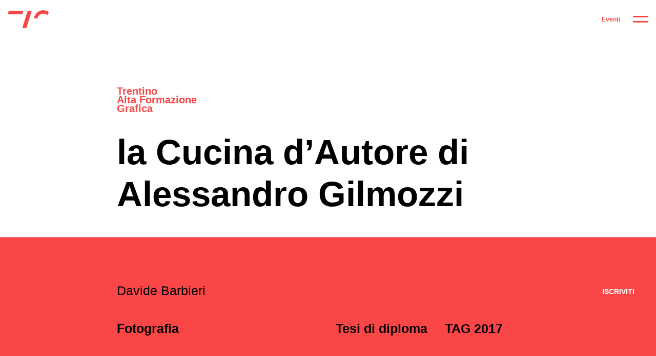

--- FILE ---
content_type: text/html; charset=UTF-8
request_url: https://www.tag.tn.it/progetti/la-cucina-dautore-di-alessandro-gilmozzi/
body_size: 12460
content:
<!doctype html>
<html>
<head>
<meta charset="UTF-8">

<link media="all" href="https://www.tag.tn.it/wp-content/cache/autoptimize/css/autoptimize_f2e1fee1d26f8ee64a7e0cadc4fb081e.css" rel="stylesheet" /><title>la Cucina d’Autore di Alessandro Gilmozzi - TAG - Trentino Alta Formazione Grafica</title>

<meta name="viewport" content="width=device-width, height=device-height, initial-scale=1.0, user-scalable=yes, maximum-scale=5, shrink-to-fit=no">

<link rel="preload" href="https://use.typekit.net/uoi8mwb.css">
	
<!-- Global site tag (gtag.js) - Google Ads: 470794449 -->
<script async src="https://www.googletagmanager.com/gtag/js?id=AW-470794449"></script>
<script>
  window.dataLayer = window.dataLayer || [];
  function gtag(){dataLayer.push(arguments);}
  gtag('js', new Date());

  gtag('config', 'AW-470794449');
</script>




	<!-- This site is optimized with the Yoast SEO plugin v15.3 - https://yoast.com/wordpress/plugins/seo/ -->
	<meta name="robots" content="index, follow, max-snippet:-1, max-image-preview:large, max-video-preview:-1" />
	<link rel="canonical" href="https://www.tag.tn.it/progetti/la-cucina-dautore-di-alessandro-gilmozzi/" />
	<meta property="og:locale" content="it_IT" />
	<meta property="og:type" content="article" />
	<meta property="og:title" content="la Cucina d’Autore di Alessandro Gilmozzi - TAG - Trentino Alta Formazione Grafica" />
	<meta property="og:url" content="https://www.tag.tn.it/progetti/la-cucina-dautore-di-alessandro-gilmozzi/" />
	<meta property="og:site_name" content="TAG - Trentino Alta Formazione Grafica" />
	<meta property="article:modified_time" content="2020-06-16T09:36:25+00:00" />
	<meta property="og:image" content="https://www.tag.tn.it/wp-content/uploads/2020/06/Davide_Barbieri_03.jpg" />
	<meta property="og:image:width" content="1800" />
	<meta property="og:image:height" content="1200" />
	<meta name="twitter:card" content="summary_large_image" />
	<meta name="twitter:label1" content="Scritto da">
	<meta name="twitter:data1" content="omar">
	<meta name="twitter:label2" content="Tempo di lettura stimato">
	<meta name="twitter:data2" content="0 minuti">
	<script type="application/ld+json" class="yoast-schema-graph">{"@context":"https://schema.org","@graph":[{"@type":"WebSite","@id":"https://www.tag.tn.it/#website","url":"https://www.tag.tn.it/","name":"TAG - Trentino Alta Formazione Grafica","description":"Be innovative","potentialAction":[{"@type":"SearchAction","target":"https://www.tag.tn.it/?s={search_term_string}","query-input":"required name=search_term_string"}],"inLanguage":"it-IT"},{"@type":"ImageObject","@id":"https://www.tag.tn.it/progetti/la-cucina-dautore-di-alessandro-gilmozzi/#primaryimage","inLanguage":"it-IT","url":"https://www.tag.tn.it/wp-content/uploads/2020/06/Davide_Barbieri_03.jpg","width":1800,"height":1200},{"@type":"WebPage","@id":"https://www.tag.tn.it/progetti/la-cucina-dautore-di-alessandro-gilmozzi/#webpage","url":"https://www.tag.tn.it/progetti/la-cucina-dautore-di-alessandro-gilmozzi/","name":"la Cucina d\u2019Autore di Alessandro Gilmozzi - TAG - Trentino Alta Formazione Grafica","isPartOf":{"@id":"https://www.tag.tn.it/#website"},"primaryImageOfPage":{"@id":"https://www.tag.tn.it/progetti/la-cucina-dautore-di-alessandro-gilmozzi/#primaryimage"},"datePublished":"2020-06-16T09:33:53+00:00","dateModified":"2020-06-16T09:36:25+00:00","inLanguage":"it-IT","potentialAction":[{"@type":"ReadAction","target":["https://www.tag.tn.it/progetti/la-cucina-dautore-di-alessandro-gilmozzi/"]}]}]}</script>
	<!-- / Yoast SEO plugin. -->





<link rel='stylesheet' id='tt-swiper-css-css'  href='https://unpkg.com/swiper/swiper-bundle.min.css' type='text/css' media='all' />






<script  type="text/javascript" class=" _iub_cs_skip" type='text/javascript' id='iubenda-head-inline-scripts-0'>

var _iub = _iub || [];
_iub.csConfiguration = {"perPurposeConsent":true,"siteId":2070376,"whitelabel":false,"cookiePolicyId":28595012,"lang":"it", "banner":{ "acceptButtonCaptionColor":"white","acceptButtonColor":"#FA4646","acceptButtonDisplay":true,"backgroundColor":"#000001","closeButtonRejects":true,"customizeButtonCaptionColor":"#fa4646","customizeButtonColor":"#ffffff","customizeButtonDisplay":true,"explicitWithdrawal":true,"listPurposes":true,"logo":"https://www.tag.tn.it/wp-content/uploads/2019/06/logo_tag@4x.png","position":"float-bottom-right","rejectButtonCaptionColor":"white","rejectButtonColor":"#9A9999","rejectButtonDisplay":true,"showPurposesToggles":true,"textColor":"white" }};
</script>
<script  type="text/javascript" class=" _iub_cs_skip" type='text/javascript' src='https://cs.iubenda.com/autoblocking/2070376.js?ver=3.7.9' id='iubenda-head-scripts-0-js'></script>
<script  type="text/javascript" charset="UTF-8" async="" class=" _iub_cs_skip" type='text/javascript' src='//cdn.iubenda.com/cs/beta/iubenda_cs.js?ver=3.7.9' id='iubenda-head-scripts-1-js'></script>
<script type='text/javascript' src='https://www.tag.tn.it/wp-content/plugins/lightbox-photoswipe/lib/photoswipe.min.js' id='lbwps-lib-js'></script>
<script type='text/javascript' src='https://www.tag.tn.it/wp-content/plugins/lightbox-photoswipe/lib/photoswipe-ui-default.min.js' id='lbwps-ui-default-js'></script>
<script type='text/javascript' id='lbwps-frontend-js-extra'>
/* <![CDATA[ */
var lbwpsOptions = {"label_facebook":"Condividi su Facebook","label_twitter":"Tweet","label_pinterest":"Ricorda su Pinterest","label_download":"Scarica l'immagine","label_copyurl":"Copia l'URL dell'immagine","share_facebook":"0","share_twitter":"0","share_pinterest":"0","share_download":"0","share_direct":"0","share_copyurl":"0","share_custom_label":"","share_custom_link":"","wheelmode":"close","close_on_drag":"1","history":"1","show_counter":"1","show_fullscreen":"1","show_zoom":"1","show_caption":"1","loop":"1","pinchtoclose":"1","taptotoggle":"1","spacing":"12","close_on_click":"1","fulldesktop":"0","use_alt":"0","desktop_slider":"1","idletime":"4000"};
/* ]]> */
</script>
<script type='text/javascript' src='https://www.tag.tn.it/wp-content/plugins/lightbox-photoswipe/js/frontend.min.js' id='lbwps-frontend-js'></script>
<script type='text/javascript' src='https://www.tag.tn.it/wp-includes/js/jquery/jquery.js' id='jquery-core-js'></script>
<script type='text/javascript' id='snazzymaps-js-js-extra'>
/* <![CDATA[ */
var SnazzyDataForSnazzyMaps = [];
SnazzyDataForSnazzyMaps={"id":18630,"name":"Norm Map","description":"inturlam","url":"https:\/\/snazzymaps.com\/style\/18630\/norm-map","imageUrl":"https:\/\/snazzy-maps-cdn.azureedge.net\/assets\/18630-norm-map.png?v=20170626082312","json":"[{\"featureType\":\"all\",\"elementType\":\"labels.text.fill\",\"stylers\":[{\"color\":\"#ffffff\"}]},{\"featureType\":\"all\",\"elementType\":\"labels.text.stroke\",\"stylers\":[{\"visibility\":\"off\"}]},{\"featureType\":\"all\",\"elementType\":\"labels.icon\",\"stylers\":[{\"visibility\":\"off\"}]},{\"featureType\":\"administrative\",\"elementType\":\"geometry.fill\",\"stylers\":[{\"color\":\"#b55056\"}]},{\"featureType\":\"administrative\",\"elementType\":\"geometry.stroke\",\"stylers\":[{\"color\":\"#c9323b\"},{\"weight\":1.2}]},{\"featureType\":\"administrative.locality\",\"elementType\":\"geometry.fill\",\"stylers\":[{\"lightness\":\"-1\"}]},{\"featureType\":\"administrative.neighborhood\",\"elementType\":\"labels.text.fill\",\"stylers\":[{\"lightness\":\"0\"},{\"saturation\":\"0\"}]},{\"featureType\":\"administrative.neighborhood\",\"elementType\":\"labels.text.stroke\",\"stylers\":[{\"weight\":\"0.01\"}]},{\"featureType\":\"administrative.land_parcel\",\"elementType\":\"labels.text.stroke\",\"stylers\":[{\"weight\":\"0.01\"}]},{\"featureType\":\"landscape\",\"elementType\":\"geometry\",\"stylers\":[{\"color\":\"#1c1c1c\"},{\"visibility\":\"on\"}]},{\"featureType\":\"landscape\",\"elementType\":\"labels\",\"stylers\":[{\"color\":\"#461818\"},{\"visibility\":\"on\"}]},{\"featureType\":\"landscape\",\"elementType\":\"labels.text\",\"stylers\":[{\"color\":\"#878787\"},{\"visibility\":\"on\"}]},{\"featureType\":\"poi\",\"elementType\":\"geometry\",\"stylers\":[{\"color\":\"#ff4651\"}]},{\"featureType\":\"road\",\"elementType\":\"geometry.stroke\",\"stylers\":[{\"visibility\":\"simplified\"},{\"color\":\"#b7b7b7\"}]},{\"featureType\":\"road.highway\",\"elementType\":\"geometry.fill\",\"stylers\":[{\"color\":\"#dc6300\"},{\"visibility\":\"on\"}]},{\"featureType\":\"road.highway.controlled_access\",\"elementType\":\"geometry.stroke\",\"stylers\":[{\"color\":\"#99282f\"}]},{\"featureType\":\"road.arterial\",\"elementType\":\"geometry\",\"stylers\":[{\"color\":\"#903100\"},{\"visibility\":\"simplified\"}]},{\"featureType\":\"road.local\",\"elementType\":\"geometry\",\"stylers\":[{\"color\":\"#81363b\"}]},{\"featureType\":\"transit\",\"elementType\":\"geometry\",\"stylers\":[{\"color\":\"#99282f\"}]},{\"featureType\":\"water\",\"elementType\":\"geometry\",\"stylers\":[{\"color\":\"#007b7c\"}]}]","views":1917,"favorites":23,"createdBy":{"name":"Semih","url":null},"createdOn":"2015-04-11T14:51:03.757","tags":["dark"],"colors":["black","blue","red"]};
/* ]]> */
</script>
<script type='text/javascript' src='https://www.tag.tn.it/wp-content/plugins/snazzy-maps/snazzymaps.js' id='snazzymaps-js-js'></script>
<link rel="https://api.w.org/" href="https://www.tag.tn.it/wp-json/" /><link rel="alternate" type="application/json" href="https://www.tag.tn.it/wp-json/wp/v2/progetti/1071" /><link rel='shortlink' href='https://www.tag.tn.it/?p=1071' />
<link rel="alternate" type="application/json+oembed" href="https://www.tag.tn.it/wp-json/oembed/1.0/embed?url=https%3A%2F%2Fwww.tag.tn.it%2Fprogetti%2Fla-cucina-dautore-di-alessandro-gilmozzi%2F" />
<link rel="alternate" type="text/xml+oembed" href="https://www.tag.tn.it/wp-json/oembed/1.0/embed?url=https%3A%2F%2Fwww.tag.tn.it%2Fprogetti%2Fla-cucina-dautore-di-alessandro-gilmozzi%2F&#038;format=xml" />

		<script>
		(function(h,o,t,j,a,r){
			h.hj=h.hj||function(){(h.hj.q=h.hj.q||[]).push(arguments)};
			h._hjSettings={hjid:2104958,hjsv:5};
			a=o.getElementsByTagName('head')[0];
			r=o.createElement('script');r.async=1;
			r.src=t+h._hjSettings.hjid+j+h._hjSettings.hjsv;
			a.appendChild(r);
		})(window,document,'//static.hotjar.com/c/hotjar-','.js?sv=');
		</script>
		
<!-- Facebook Pixel Code -->
<script type='text/javascript'>
!function(f,b,e,v,n,t,s){if(f.fbq)return;n=f.fbq=function(){n.callMethod?
n.callMethod.apply(n,arguments):n.queue.push(arguments)};if(!f._fbq)f._fbq=n;
n.push=n;n.loaded=!0;n.version='2.0';n.queue=[];t=b.createElement(e);t.async=!0;
t.src=v;s=b.getElementsByTagName(e)[0];s.parentNode.insertBefore(t,s)}(window,
document,'script','https://connect.facebook.net/en_US/fbevents.js');
</script>
<!-- End Facebook Pixel Code -->
<script type='text/javascript'>
  fbq('init', '175510843079194', {}, {
    "agent": "wordpress-5.5.17-2.2.1"
});
</script><script type='text/javascript'>
  fbq('track', 'PageView', []);
</script>
<!-- Facebook Pixel Code -->
<noscript>
<img height="1" width="1" style="display:none" alt="fbpx"
src="https://www.facebook.com/tr?id=175510843079194&ev=PageView&noscript=1" />
</noscript>
<!-- End Facebook Pixel Code -->
<link rel="icon" href="https://www.tag.tn.it/wp-content/uploads/2019/11/cropped-TAG_favicon-32x32.png" sizes="32x32" />
<link rel="icon" href="https://www.tag.tn.it/wp-content/uploads/2019/11/cropped-TAG_favicon-192x192.png" sizes="192x192" />
<link rel="apple-touch-icon" href="https://www.tag.tn.it/wp-content/uploads/2019/11/cropped-TAG_favicon-180x180.png" />
<meta name="msapplication-TileImage" content="https://www.tag.tn.it/wp-content/uploads/2019/11/cropped-TAG_favicon-270x270.png" />
		<style type="text/css" id="wp-custom-css">
			.margin-5 {
	margin-top:5rem;
}
.no-mb {
	margin-bottom:0 !important;
}
.poster img {
    border: 2px solid #000;
}

.page-id-98 table, .page-id-84 table {
	margin-top:30px;
}

.page-id-98 table tr, .page-id-98 table td, .page-id-84 table tr, .page-id-84 table td {
	border:1px solid #000;
	padding:5px;
}

.page-id-98 table tr td:last-child, .page-id-84 table tr td:last-child {
	text-align:center;
}

.page-id-98 table tr:first-child, .page-id-84 table tr:first-child {
	font-weight: bold;
}

html body .main.bianco .colonnetesti a {
	color: #fa4646;
}



html body.page-id-1528 .main.interne {
    padding-top: 0;
}

.nospacetop {
	margin-top:0 !important;
}

.nospacebottom {
	margin-bottom:0 !important;
}

.single-landingpage #content .hero h2 {
	margin-bottom:1.5rem;
}

.tabella-segreteria th, .tabella-segreteria td { 
  padding-right: 10px; 
  padding-bottom: 3px; 
}


html body .herointerna {
	min-height: 54vh;
	height: auto;
}

html body .herointerna h1 {
	margin-bottom: 6vh;
}



/*------------------------------------*\
	POP-UP
\*------------------------------------*/

#spu-2159 {
    font-size: 67%;
    max-width: 40vw;
}

#spu-2159 ul {
    margin-top: 0.6rem;
    list-style: none;
}

.tag-hide {
	display: none !important;
}

.spu-box ul p {
	margin-bottom: 0.3rem !important;
}

.spu-box ul {
	margin-left: 1.3rem;
	font-size: .625rem;
  line-height: 1.1;
	margin-bottom: 1rem;
}



/*------------------------------------*\
	LANDING
\*------------------------------------*/

.single-landingpage .denominazione p {
	margin-top: 5rem;
}




/*------------------------------------*\
	FOOTER
\*------------------------------------*/

.secondariga.loghi {
    gap: 20px;
    align-items: center;
}

.secondariga.loghi img {
    width: 100%;
    height: auto !important;
}



/*------------------------------------*\
	PREISCRIZIONE
\*------------------------------------*/

.cta.pre {
	color: #fa4646 !important;
	font-size: 1rem !important;
}

.cta.pre::before, .cta.pre::after {
	background-color: #fa4646 !important;
}



/*------------------------------------*\
	POST
\*------------------------------------*/

.postid-2671 .intropost {
	display: none;
}

.postid-2671 #content {
	padding-bottom: 60px;
}

.postid-2671 h3 {
	margin-top: 40px;
}

.postid-2671 p.has-small-font-size {
	font-size: 50%;
	margin-top: 12px;
}		</style>
		<meta name="google-site-verification" content="5uB42wAIgoRF3ApOWuVFl3ROeToX1d4yKJHTlya3WrE" />
</head>

<body class="progetti-template-default single single-progetti postid-1071">

  <header class="container-fluid principale">
        <div class="row">
            <div class="col-lg-10 col-6 logo">
                                    <a href="https://www.tag.tn.it/" class="site-logo" title="TAG &#8211; Trentino Alta Formazione Grafica" rel="home">

                        <img src="https://www.tag.tn.it/wp-content/uploads/2019/06/logo_tag@4x.png" alt="TAG &#8211; Trentino Alta Formazione Grafica">

                    </a>
                
            </div>

            <div class="col-lg-2 col-6 notifiche">
              <span id="notifica">Eventi</span>

              <div class="hamburger">
                  <span></span>
                  <span></span>
              </div>
            </div>
        </div>
  </header>

  <div class="pannellonotifiche" id="pannellonotifiche">

    
  </div>

  <div class="pannellomenu" id="pannello">

    <header class="container-fluid">
          <div class="row">
              <div class="col-lg-10 col-6 logo">
                                        <a href="https://www.tag.tn.it/" class="site-logo" title="TAG &#8211; Trentino Alta Formazione Grafica" rel="home">

                          <img src="https://www.tag.tn.it/wp-content/uploads/2019/06/logo_tag_bianco@4x.png" alt="TAG &#8211; Trentino Alta Formazione Grafica">

                      </a>
                  
              </div>

              <div class="col-lg-2 col-6 notifiche">
                <div class="hamburger">
                    <span></span>
                </div>
              </div>
          </div>
    </header>



      <div class="menu-principale-container"><ul id="navprimario" class="nav-menu"><li id="menu-item-103" class="disable menu-item menu-item-type-post_type menu-item-object-page menu-item-has-children menu-item-103"><span class="linkmenu"><a href="https://www.tag.tn.it/percorso/">Percorso</a></span>
<ul class="sub-menu">
	<li id="menu-item-113" class="menu-item menu-item-type-post_type menu-item-object-page menu-item-113"><span class="linkmenu"><a href="https://www.tag.tn.it/percorso/sistema-formativo/">Sistema formativo</a></span></li>
	<li id="menu-item-111" class="menu-item menu-item-type-post_type menu-item-object-page menu-item-111"><span class="linkmenu"><a href="https://www.tag.tn.it/percorso/il-corso-tag/">Il corso TAG</a></span></li>
	<li id="menu-item-112" class="menu-item menu-item-type-post_type menu-item-object-page menu-item-112"><span class="linkmenu"><a href="https://www.tag.tn.it/percorso/network/">Network</a></span></li>
</ul>
</li>
<li id="menu-item-101" class="disable menu-item menu-item-type-post_type menu-item-object-page menu-item-has-children menu-item-101"><span class="linkmenu"><a href="https://www.tag.tn.it/offerta-formativa/">Offerta formativa</a></span>
<ul class="sub-menu">
	<li id="menu-item-106" class="menu-item menu-item-type-post_type menu-item-object-page menu-item-106"><span class="linkmenu"><a href="https://www.tag.tn.it/offerta-formativa/piano-di-studi/">Piano di studi</a></span></li>
	<li id="menu-item-105" class="menu-item menu-item-type-post_type menu-item-object-page menu-item-105"><span class="linkmenu"><a href="https://www.tag.tn.it/offerta-formativa/attivita/">Attività</a></span></li>
</ul>
</li>
<li id="menu-item-102" class="disable menu-item menu-item-type-post_type menu-item-object-page menu-item-has-children menu-item-102"><span class="linkmenu"><a href="https://www.tag.tn.it/orientamento/">Orientamento</a></span>
<ul class="sub-menu">
	<li id="menu-item-107" class="menu-item menu-item-type-post_type menu-item-object-page menu-item-107"><span class="linkmenu"><a href="https://www.tag.tn.it/orientamento/appuntamenti/">Appuntamenti</a></span></li>
	<li id="menu-item-109" class="menu-item menu-item-type-post_type menu-item-object-page menu-item-109"><span class="linkmenu"><a href="https://www.tag.tn.it/orientamento/test-dingresso/">Test d’ingresso</a></span></li>
	<li id="menu-item-108" class="menu-item menu-item-type-post_type menu-item-object-page menu-item-108"><span class="linkmenu"><a href="https://www.tag.tn.it/orientamento/opera-universitaria/">Opera universitaria</a></span></li>
	<li id="menu-item-110" class="menu-item menu-item-type-post_type menu-item-object-page menu-item-110"><span class="linkmenu"><a href="https://www.tag.tn.it/orientamento/trentino/">Trentino</a></span></li>
	<li id="menu-item-1992" class="menu-item menu-item-type-post_type menu-item-object-page menu-item-1992"><span class="linkmenu"><a href="https://www.tag.tn.it/iscrizione/">Iscrizione</a></span></li>
</ul>
</li>
<li id="menu-item-121" class="disable menu-item menu-item-type-post_type menu-item-object-page menu-item-has-children menu-item-121"><span class="linkmenu"><a href="https://www.tag.tn.it/testimonianze/progetti/">Progetti</a></span>
<ul class="sub-menu">
	<li id="menu-item-1384" class="menu-item menu-item-type-post_type menu-item-object-page menu-item-1384"><span class="linkmenu"><a href="https://www.tag.tn.it/testimonianze/progetti/">Progetti</a></span></li>
	<li id="menu-item-1385" class="menu-item menu-item-type-post_type_archive menu-item-object-tesi menu-item-1385"><span class="linkmenu"><a href="https://www.tag.tn.it/tesi/">Tesi</a></span></li>
</ul>
</li>
<li id="menu-item-104" class="disable menu-item menu-item-type-post_type menu-item-object-page menu-item-has-children menu-item-104"><span class="linkmenu"><a href="https://www.tag.tn.it/testimonianze/">Testimonianze</a></span>
<ul class="sub-menu">
	<li id="menu-item-120" class="menu-item menu-item-type-post_type menu-item-object-page menu-item-120"><span class="linkmenu"><a href="https://www.tag.tn.it/testimonianze/alumni/">Alumni</a></span></li>
</ul>
</li>
<li id="menu-item-100" class="menu-item menu-item-type-post_type menu-item-object-page menu-item-100"><span class="linkmenu"><a href="https://www.tag.tn.it/contatti/">Contatti</a></span></li>
</ul></div>
  </div>

  <div id="iscrizione">
    			<div class="textwidget"><p><a href="https://www.tag.tn.it/iscrizione/" target="_blank" rel="noopener noreferrer">Iscriviti</a></p>
</div>
		  </div>


<div class="herointerna bianco">
  <div class="container-fluid">
    <div class="row">
      <div class="col-lg-10 offset-lg-2">
        <div class="denominazione">			<div class="textwidget"><p>Trentino<br />
Alta Formazione<br />
Grafica</p>
</div>
		</div>        <h1>la Cucina d’Autore di Alessandro Gilmozzi</h1>
      </div>
    </div>
  </div>
</div>

<div class="intro container-fluid bianco infosingle">
  
    <div class="row">
    <div class="col-lg-9 offset-lg-2 autore">
      
    		Davide Barbieri<br>

    	    </div>
  </div>
  
  <div class="row">
    <div class="col-lg-4 offset-lg-2 col-12 argomento categoria">
      Fotografia    </div>
    <div class="col-lg-2 col-6 tipologia categoria">
      Tesi di diploma    </div>
        <div class="col-lg-4 col-6 anno categoria">
      TAG 2017    </div>
      </div>



</div>

<section id="content" class="container-fluid">
    <div class="row">

        <div class="col-lg-12">
            
<figure class="wp-block-image size-full col-md-9 offset-md-1"><img loading="lazy" width="1920" height="1200" src="https://www.tag.tn.it/wp-content/uploads/2020/06/Copertina_Tesi_DaInviare_2.jpg" alt="" class="wp-image-1072" srcset="https://www.tag.tn.it/wp-content/uploads/2020/06/Copertina_Tesi_DaInviare_2.jpg 1920w, https://www.tag.tn.it/wp-content/uploads/2020/06/Copertina_Tesi_DaInviare_2-300x188.jpg 300w, https://www.tag.tn.it/wp-content/uploads/2020/06/Copertina_Tesi_DaInviare_2-1024x640.jpg 1024w, https://www.tag.tn.it/wp-content/uploads/2020/06/Copertina_Tesi_DaInviare_2-768x480.jpg 768w, https://www.tag.tn.it/wp-content/uploads/2020/06/Copertina_Tesi_DaInviare_2-1536x960.jpg 1536w" sizes="(max-width: 1920px) 100vw, 1920px" /></figure>


<div class="row">
  <div id="testo-block_5ee88eb3d9c65" class="col-lg-10 bloccotesto testo view alignwide">
      <p>Per questo mio progetto di tesi dal titolo erbe spontanee di montagna la Cucina d’Autore di Alessandro Gilmozzi ho avuto la fortuna di collaborare con lo Chef stellato Alessandro Gilmozzi e ho avuto la possibilità di fotografare i suoi piatti e trasmettere così il suo lavoro e il suo pensiero attraverso le mie immagini.</p>
<p>Alessandro Gilmozzi è uno degli Chef più interessanti d’Italia grazie alla sua cucina basata sulle erbe spontanee di montagna.</p>
<p>È una cucina fatta di tradizione, innovazione e raccolta consapevole nella semplicità dei boschi con la capacità di far assaporare il territorio sia con gli occhi che con il palato.</p>
<p>Attraverso il ristorante stellato El Molin a Cavalese, una piccola nicchia che profuma di natura, lo Chef Gilmozzi da vita alla sua filosofia che è quella di accompagnare il cliente in un viaggio attraverso il territorio, le Dolomiti.</p>
<p>Più che un piatto è un paesaggio, più che un percorso culinario è una passeggiata nei boschi. È una cucina che si assapora con tutti i sensi.</p>
<p>Chiudendo gli occhi e assaggiando i piatti, come dice Alessandro Gilmozzi, non c’è dubbio, ci si sente in Val di Fiemme.</p>
  </div>
</div>



<figure class="wp-block-image size-full col-md-9 offset-md-1"><img loading="lazy" width="1800" height="1200" src="https://www.tag.tn.it/wp-content/uploads/2020/06/Davide_Barbieri_IcyCorteccia.jpg" alt="" class="wp-image-1073" srcset="https://www.tag.tn.it/wp-content/uploads/2020/06/Davide_Barbieri_IcyCorteccia.jpg 1800w, https://www.tag.tn.it/wp-content/uploads/2020/06/Davide_Barbieri_IcyCorteccia-300x200.jpg 300w, https://www.tag.tn.it/wp-content/uploads/2020/06/Davide_Barbieri_IcyCorteccia-1024x683.jpg 1024w, https://www.tag.tn.it/wp-content/uploads/2020/06/Davide_Barbieri_IcyCorteccia-768x512.jpg 768w, https://www.tag.tn.it/wp-content/uploads/2020/06/Davide_Barbieri_IcyCorteccia-1536x1024.jpg 1536w" sizes="(max-width: 1800px) 100vw, 1800px" /></figure>


<div class="row">
  <div id="testo-block_5ee88ed9d9c66" class="col-lg-10 bloccotesto testo view alignwide">
      <p>Icy Corteccia lo dimostra bene. È un gelato alla corteccia di cirmolo con crumble di sottobosco composto da mirtillo, ginepro, betulla candita, nocciola selvatica e lichene candito.</p>
<p>È la sua terra che viene messa nel piatto. Licheni, muschi, resine, radici ed erbe spontanee sono tra gli ingredienti principali che fanno trasparire l’amore per l’ambiente in cui lo chef vive, Cavalese, la Val di Fiemme e le Dolomiti dando vita ad una cucina d’autore, di montagna.</p>
<p>Molte sono le particolarità ti questa cucina.</p>
  </div>
</div>



<figure class="wp-block-image size-full col-md-9 offset-md-1"><img loading="lazy" width="1800" height="1200" src="https://www.tag.tn.it/wp-content/uploads/2020/06/Davide_Barbieri_EssenzaDiTerra.jpg" alt="" class="wp-image-1074" srcset="https://www.tag.tn.it/wp-content/uploads/2020/06/Davide_Barbieri_EssenzaDiTerra.jpg 1800w, https://www.tag.tn.it/wp-content/uploads/2020/06/Davide_Barbieri_EssenzaDiTerra-300x200.jpg 300w, https://www.tag.tn.it/wp-content/uploads/2020/06/Davide_Barbieri_EssenzaDiTerra-1024x683.jpg 1024w, https://www.tag.tn.it/wp-content/uploads/2020/06/Davide_Barbieri_EssenzaDiTerra-768x512.jpg 768w, https://www.tag.tn.it/wp-content/uploads/2020/06/Davide_Barbieri_EssenzaDiTerra-1536x1024.jpg 1536w" sizes="(max-width: 1800px) 100vw, 1800px" /></figure>


<div class="row">
  <div id="testo-block_5ee88f07d9c67" class="col-lg-10 bloccotesto testo view alignwide">
      <p>In questa teiera lo Chef serve la sua Essenza di Terra, un incrocio tra la passione per le tisane e per i brodi racchiudendo, oltre che a licheni e erbe spontanee, 10 tipi di carni diverse tra cui manzo e vitello, piccione, gallo forcello e camoscio.</p>
<p>In ogni piatto è presente una grande storia, un lungo percorso di ricerca abbinato alla tecnica e moltissime sensazioni che ho potuto vivere assaggiando le creazioni dello Chef attraverso il percorso culinario El Molin Essenze by Alessandro Gilmozzi.</p>
<p>Per rappresentare e comunicare l’essenza del lavoro di ricerca dello Chef sono stati scelti quattro piatti principali capaci di racchiudere l’intera filosofia.</p>
<p>Lo stile scelto in ogni fotografia è stato studiato appositamente per rappresentare al meglio il piatto con le sue qualità e le diverse emozioni che suscita.</p>
  </div>
</div>


<div class="row">
  <div id="testo-block_5ee88f2cd9c68" class="col-lg-10 bloccotesto testo view alignwide">
      <h2>I piatti</h2>
  </div>
</div>


<div class="row">
  <div id="citazione-block_5ee88f38d9c69" class="col-lg-11 offset-lg-1 citazione view alignwide">
      <div class="row">
                  <div class="col-lg-2 offset-lg-1 testocitazione">
                  <p>Il primo piatto scelto è un entrèe, servito all’inizio del percorso culinario.</p>
        </div>

        
                    <div class="col-lg-6 offset-lg-1 bloccotestocit">
                <p>Sfera di Pintonic. Rappresenta la passione dello Chef per il Gin Tonic.</p>
<p>È una sfera di burro di cacao contente il Pintonic, Gin Tonic creato con il Gilbach Gin di produzione dello Chef con aggiunta di essenza di pino. La sfera viene immersa in azoto per ottenere una temperatura più bassa e dare al piatto una consistenza unica.</p>
<p>La sfera di Pintonic viene servita all’interno di una scatola di abete rosso della Val di Fiemme, adagiata su un letto di trucioli anch’essi di abete sprigionando così un profumo caldo e avvolgente che si abbina alla freschezza del Pintonic.</p>
            </div>
              </div>
  </div>
</div>



<figure class="wp-block-image size-large col-md-5 offset-md-3"><img loading="lazy" width="769" height="1024" src="https://www.tag.tn.it/wp-content/uploads/2020/06/01_Spera_di_Pintonic_Stampa-769x1024.jpg" alt="" class="wp-image-1075" srcset="https://www.tag.tn.it/wp-content/uploads/2020/06/01_Spera_di_Pintonic_Stampa-769x1024.jpg 769w, https://www.tag.tn.it/wp-content/uploads/2020/06/01_Spera_di_Pintonic_Stampa-225x300.jpg 225w, https://www.tag.tn.it/wp-content/uploads/2020/06/01_Spera_di_Pintonic_Stampa-768x1023.jpg 768w, https://www.tag.tn.it/wp-content/uploads/2020/06/01_Spera_di_Pintonic_Stampa-1153x1536.jpg 1153w, https://www.tag.tn.it/wp-content/uploads/2020/06/01_Spera_di_Pintonic_Stampa.jpg 1351w" sizes="(max-width: 769px) 100vw, 769px" /></figure>


<div class="row">
  <div id="citazione-block_5ee88f64d9c6a" class="col-lg-11 offset-lg-1 citazione view alignwide">
      <div class="row">
                  <div class="col-lg-2 offset-lg-1 testocitazione">
                  <p>Il prossimo piatto scelto è “Il Risotto”.</p>
        </div>

        
                    <div class="col-lg-6 offset-lg-1 bloccotestocit">
                <p>Per lo Chef è il ricordo di due passioni: il riso alla parmigiana e la sensazione che si ha entrando nelle baite di montagna. Il piatto infatti è ispirato al caratteristico profumo delle “foghere” che sono le baite di montagna con i fuochi aperti all’interno. Lo Chef quando era piccolo si portava sempre a casa nei vestiti questo profumo. Era un profumo ma anche un sapore che, in molti anni di ricerca, Alessandro Gilmozzi è riuscito a ricreare tostando il pinolo interno della pigna fermentata, ottenendo così una farina aromatica che completa il risotto.</p>
<p>Viene servito in un piatto realizzato per ricordare la forma dell’interno del camino. Ogni piatto, realizzato da un’artigiano di vasellame, è unico nella sua forma, essendo lavorato a mano partendo dallo stampo del gomito dello Chef.</p>
            </div>
              </div>
  </div>
</div>



<figure class="wp-block-image size-large col-md-5 offset-md-3"><img loading="lazy" width="769" height="1024" src="https://www.tag.tn.it/wp-content/uploads/2020/06/02_Risotto_con_Cenere_di_Pigna_Stampa-769x1024.jpg" alt="" class="wp-image-1076" srcset="https://www.tag.tn.it/wp-content/uploads/2020/06/02_Risotto_con_Cenere_di_Pigna_Stampa-769x1024.jpg 769w, https://www.tag.tn.it/wp-content/uploads/2020/06/02_Risotto_con_Cenere_di_Pigna_Stampa-225x300.jpg 225w, https://www.tag.tn.it/wp-content/uploads/2020/06/02_Risotto_con_Cenere_di_Pigna_Stampa-768x1023.jpg 768w, https://www.tag.tn.it/wp-content/uploads/2020/06/02_Risotto_con_Cenere_di_Pigna_Stampa-1153x1536.jpg 1153w, https://www.tag.tn.it/wp-content/uploads/2020/06/02_Risotto_con_Cenere_di_Pigna_Stampa.jpg 1351w" sizes="(max-width: 769px) 100vw, 769px" /></figure>


<div class="row">
  <div id="citazione-block_5ee88f96d9c6b" class="col-lg-11 offset-lg-1 citazione view alignwide">
      <div class="row">
                  <div class="col-lg-2 offset-lg-1 testocitazione">
                  <p>Dopo il risotto passiamo al dolce. Il prossimo piatto si chiama Borderline.</p>
        </div>

        
                    <div class="col-lg-6 offset-lg-1 bloccotestocit">
                <p>È un dessert a base di resine e lichene candito. Il nome Borderline è stato dato in quanto tutti gli elementi che compongono il piatto vengono raccolti in territori di confine ed è la perfetta interpretazione del territorio, le Dolomiti. Lo Chef vuole prendere i profumi della terra e dargli una consistenza.</p>
<p>La parte principiale del dessert è il gelato alla resina di cirmolo, a cui viene data la forma di pigna. Il lichene viene candito in acqua e zucchero mentre il crumble è di gemme e resina di abete. La parte di terra è costituita dalla radice di topinambur selvatico e miele di melo che è l’unico miele che sa di muschio. Questo piatto è molto importante per lo Chef in quanto è dedicato al nonno Marco, che lo ha stimolato fin da piccolo facendolo appassionare alla botanica e al territorio.</p>
<p>Viene servito in un uovo di cirmolo, realizzato dalle mani di un amico appositamente per lo Chef che è simbolo di sorpresa e scoperta.</p>
<p>Vi posso assicurare che come afferma lo Chef “assaggiando il Borderline si avrà la sensazione di essere sotto ad un albero quando nevica”.</p>
            </div>
              </div>
  </div>
</div>



<figure class="wp-block-image size-large col-md-5 offset-md-3"><img loading="lazy" width="769" height="1024" src="https://www.tag.tn.it/wp-content/uploads/2020/06/03_Borderline_Stampa-769x1024.jpg" alt="" class="wp-image-1077" srcset="https://www.tag.tn.it/wp-content/uploads/2020/06/03_Borderline_Stampa-769x1024.jpg 769w, https://www.tag.tn.it/wp-content/uploads/2020/06/03_Borderline_Stampa-225x300.jpg 225w, https://www.tag.tn.it/wp-content/uploads/2020/06/03_Borderline_Stampa-768x1023.jpg 768w, https://www.tag.tn.it/wp-content/uploads/2020/06/03_Borderline_Stampa-1153x1536.jpg 1153w, https://www.tag.tn.it/wp-content/uploads/2020/06/03_Borderline_Stampa.jpg 1351w" sizes="(max-width: 769px) 100vw, 769px" /></figure>


<div class="row">
  <div id="citazione-block_5ee88fc2d9c6c" class="col-lg-11 offset-lg-1 citazione view alignwide">
      <div class="row">
                  <div class="col-lg-2 offset-lg-1 testocitazione">
                  <p>Infine per concludere l’intero percorso culinario e di sensazioni abbiamo Apoteosi di Rugiada.</p>
        </div>

        
                    <div class="col-lg-6 offset-lg-1 bloccotestocit">
                <p>È una creazione unica dello Chef, la cui lavorazione è tenuta segreta, ed è frutto di 6 anni di ricerca.</p>
<p>Viene proposta a fine pasto in un’atmosfera magica. Io chef in persona serve al cliente un cucchiaino apparentemente vuoto, da gustare e assaporare per trenta secondi scoprendo con stupore tutti gli aromi che si sprigionano.</p>
<p>È la rugiada mattutina raccolta a 5 diverse altitudini in vari punti delle Dolomiti.</p>
<p>Apoteosi di Rugiada racchiude l’intero percorso filosofico e culinario in un’unica, invisibile, goccia.</p>
            </div>
              </div>
  </div>
</div>



<figure class="wp-block-image size-large col-md-5 offset-md-3"><img loading="lazy" width="769" height="1024" src="https://www.tag.tn.it/wp-content/uploads/2020/06/04_Apoteosi_di_Rugiada_Stampa-769x1024.jpg" alt="" class="wp-image-1078" srcset="https://www.tag.tn.it/wp-content/uploads/2020/06/04_Apoteosi_di_Rugiada_Stampa-769x1024.jpg 769w, https://www.tag.tn.it/wp-content/uploads/2020/06/04_Apoteosi_di_Rugiada_Stampa-225x300.jpg 225w, https://www.tag.tn.it/wp-content/uploads/2020/06/04_Apoteosi_di_Rugiada_Stampa-768x1023.jpg 768w, https://www.tag.tn.it/wp-content/uploads/2020/06/04_Apoteosi_di_Rugiada_Stampa-1153x1536.jpg 1153w, https://www.tag.tn.it/wp-content/uploads/2020/06/04_Apoteosi_di_Rugiada_Stampa.jpg 1351w" sizes="(max-width: 769px) 100vw, 769px" /></figure>


<div class="row">
  <div id="testo-block_5ee88ff8d9c6d" class="col-lg-10 bloccotesto testo view alignwide">
      <p>Queste sono le mie 4 fotografie scelte per condividere e comunicare l’intero percorso culinario e trasmettere sensazioni uniche assaporando anche con la vista le creazioni dello Chef.</p>
<p>Spero di avervi stuzzicato l’appetito, i sensi e la curiosità invitandovi quindi a conoscere meglio e di persona Alessandro Gilmozzi e la sua cucina di montagna, d’autore.</p>
  </div>
</div>



<div class="offset-lg-1 col-lg-9 slider" id="slider-block_5ee89008d9c6e">
  <div class="flexslider flexslider-block_5ee89008d9c6e">
    <ul class="slides">
                    <li>
                <img src="https://www.tag.tn.it/wp-content/uploads/2020/06/Davide_Barbieri_01.jpg"/>
            </li>
                    <li>
                <img src="https://www.tag.tn.it/wp-content/uploads/2020/06/Davide_Barbieri_02.jpg"/>
            </li>
                    <li>
                <img src="https://www.tag.tn.it/wp-content/uploads/2020/06/Davide_Barbieri_03.jpg"/>
            </li>
                    <li>
                <img src="https://www.tag.tn.it/wp-content/uploads/2020/06/Davide_Barbieri_05.jpg"/>
            </li>
                    <li>
                <img src="https://www.tag.tn.it/wp-content/uploads/2020/06/Davide_Barbieri_06.jpg"/>
            </li>
                    <li>
                <img src="https://www.tag.tn.it/wp-content/uploads/2020/06/Davide_Barbieri_07.jpg"/>
            </li>
                    <li>
                <img src="https://www.tag.tn.it/wp-content/uploads/2020/06/Davide_Barbieri_08.jpg"/>
            </li>
            </ul>
  </div>
</div>


<script src="https://code.jquery.com/jquery-1.8.0.min.js"></script>
<script type="text/javascript" src="https://www.tag.tn.it/wp-content/themes/genesis/js/jquery.flexslider-min.js"></script>
<script>
  $('.flexslider-block_5ee89008d9c6e').flexslider({
    animation: "slide",
    slideshow: false,
  });
</script>


<div class="row">
  <div id="testo-block_5ee89293d9c70" class="col-lg-10 bloccotesto testo view alignwide">
      <p><a href="https://www.instagram.com/barbieri_7/" target="_blank" rel="noopener">Account Instagram di Davide</a></p>
  </div>
</div>
        </div>
    </div>
</section>



  
    <section class="container-fluid correlati">

      <div class="row">
        <div class="col-lg-2">
            <h4>Contenuti simili</h4>
        </div>
        <div class="col-lg-9">
          <div class="row">
    
  
    <article class="col-lg-4 articoli_post">
      <a class="scopri" href="https://www.tag.tn.it/progetti/all-inclusive-fashion/">
        <div class="post" style="background-image: url(https://www.tag.tn.it/wp-content/uploads/2020/11/TAG_beozzo_foto-8-e1604672367392.jpg)">
          <p><strong>TAG 2018</strong></p>          <p>Fotografia</p>
          <h1>All Inclusive Fashion</h1>
        </div>
      </a>
    </article>


  
  
    <article class="col-lg-4 articoli_post">
      <a class="scopri" href="https://www.tag.tn.it/progetti/presentation-designer-il-risultato-di-me-stessa/">
        <div class="post" style="background-image: url(https://www.tag.tn.it/wp-content/uploads/2019/11/photo_2019-11-05-10.21.37.jpeg)">
          <p><strong>TAG 2017</strong></p>          <p>Presentation design</p>
          <h1>Presentation Designer &#8211; Il risultato di me stessa</h1>
        </div>
      </a>
    </article>


  
  
    <article class="col-lg-4 articoli_post">
      <a class="scopri" href="https://www.tag.tn.it/progetti/fighters-of-the-light/">
        <div class="post" style="background-image: url(https://www.tag.tn.it/wp-content/uploads/2019/11/foto1_castaldini.jpg)">
          <p><strong>TAG 2017</strong></p>          <p>Fotografia</p>
          <h1>Fighters of the light</h1>
        </div>
      </a>
    </article>


        </div>
    </div>
  </section>

  



<footer class="container-fluid">
        <div class="row">

              <div class="col-lg-1">

                                    <a href="https://www.tag.tn.it/" class="site-logo" title="TAG &#8211; Trentino Alta Formazione Grafica" rel="home">

                        <img src="https://www.tag.tn.it/wp-content/uploads/2019/06/logo_tag@4x.png" alt="TAG &#8211; Trentino Alta Formazione Grafica">

                    </a>
                
              </div>

              <div class="col-lg-9 offset-lg-1">

                <div class="row">

                                        <aside class="col-lg-5">
                          <h4 class="widget-title">Istituto Pavoniano Artigianelli per le Arti Grafiche</h4>			<div class="textwidget"><p>Piazza Fiera, 4 &#8211; Trento &#8211; 38122<br />
T. 0461 270250 &#8211; <a href="mailto:tag@artigianelli.tn.it">tag@artigianelli.tn.it</a> <a href="mailto:scuolagrafica@pec.artigianelli.tn.it">scuolagrafica@pec.artigianelli.tn.it</a><br />
P. Iva 00120830229</p>
<p><a class="cta" href="http://brand.tag.tn.it/" target="_blank" rel="noopener noreferrer">Brand guidelines</a></p>
<p><a class="cta" href="https://www.tag.tn.it/wp-content/uploads/2024/01/TAG-Brochure.pdf">Brochure</a></p>
</div>
		                      </aside><!-- #primary-sidebar -->
                  
                                        <aside class="col-lg-5 col-xl-5 social">
                          <h4 class="widget-title">Trentino Alta formazione Grafica</h4>			<div class="textwidget"><p>La segreteria è aperta nelle seguenti giornate:</p>
<p>&nbsp;</p>
<table class="tabella-segreteria">
<tbody>
<tr>
<td><strong>Lunedì</strong></td>
<td>07:45 &#8211; 10:30</td>
<td>13:45 &#8211; 15:00</td>
</tr>
<tr>
<td><strong>Martedì</strong></td>
<td>07:45 &#8211; 10:30</td>
<td>13:45 &#8211; 15:00</td>
</tr>
<tr>
<td><strong>Mercoledì</strong></td>
<td>07:45 &#8211; 10:30</td>
<td>Chiusa</td>
</tr>
<tr>
<td><strong>Giovedì</strong></td>
<td>07:45 &#8211; 10:30</td>
<td>13:45 &#8211; 15:00</td>
</tr>
<tr>
<td><strong>Venerdì</strong></td>
<td>07:45 &#8211; 10:30</td>
<td>Chiusa</td>
</tr>
</tbody>
</table>
<p>&nbsp;</p>
<p><a href="https://www.facebook.com/altaformazionegrafica/" target="_blank" rel="noopener noreferrer">Facebook</a> <a href="https://www.instagram.com/altaformazionegrafica/" target="_blank" rel="noopener noreferrer">Instagram</a> <a href="https://www.youtube.com/user/TAGtrento">YouTube</a> <a href="https://www.linkedin.com/school/altaformazionegrafica/" target="_blank" rel="noopener noreferrer">Linkedin</a></p>
</div>
		                      </aside><!-- #primary-sidebar -->
                  
                                        <aside class="col-lg-5 secondariga credits">
                          			<div class="textwidget"><p><a href="https://www.iubenda.com/privacy-policy/28595012/cookie-policy" target="_blank" rel="noopener noreferrer">Cookies</a> / <a href="https://www.iubenda.com/privacy-policy/28595012" target="_blank" rel="noopener noreferrer">Privacy</a> / <a href="https://artigianelli.tn.it/trasparenza/" target="_blank" rel="noopener noreferrer">Trasparenza</a> / © 2024 <a href="https://www.tag.tn.it/credits/">Credits</a></p>
</div>
		                      </aside><!-- #primary-sidebar -->
                  
                                        <aside class="col-lg-5 col-xl-4 secondariga loghi">
                          <img width="300" height="57" src="https://www.tag.tn.it/wp-content/uploads/2019/06/loghi_partner@4x-300x57.png" class="image wp-image-48  attachment-medium size-medium" alt="" loading="lazy" style="max-width: 100%; height: auto;" srcset="https://www.tag.tn.it/wp-content/uploads/2019/06/loghi_partner@4x-300x57.png 300w, https://www.tag.tn.it/wp-content/uploads/2019/06/loghi_partner@4x-768x146.png 768w, https://www.tag.tn.it/wp-content/uploads/2019/06/loghi_partner@4x-1024x195.png 1024w, https://www.tag.tn.it/wp-content/uploads/2019/06/loghi_partner@4x.png 1143w" sizes="(max-width: 300px) 100vw, 300px" />                      </aside><!-- #primary-sidebar -->
                  
                </div>
              </div>

              <div class="col-lg-1 payoff">
                  <h6>Be Innovative</h6>
              </div>

        </div>

        <div class="row">

              
        </div>

</footer>



<script>(function(i,s,o,g,r,a,m){i['GoogleAnalyticsObject']=r;i[r]=i[r]||function(){
(i[r].q=i[r].q||[]).push(arguments)},i[r].l=1*new Date();a=s.createElement(o),
m=s.getElementsByTagName(o)[0];a.async=1;a.src=g;m.parentNode.insertBefore(a,m)
})(window,document,'script','https://www.google-analytics.com/analytics.js','ga');

ga('create', 'UA-52111246-1', 'auto');
ga('set', 'anonymizeIp', true);
ga('send', 'pageview');</script>


<script src="https://ajax.googleapis.com/ajax/libs/jquery/1/jquery.min.js"></script>
<script type="text/javascript" src="https://www.tag.tn.it/wp-content/themes/genesis/js/in-view.min.js"></script>
<script type="text/javascript" src="https://www.tag.tn.it/wp-content/themes/genesis/js/genesis.js"></script>


<script type="text/javascript">

  var atti_page = 2;
  function atti_loadmore(atti_dati) {
    var atti_ajaxurl = "https://www.tag.tn.it/wp-admin/admin-ajax.php/?" + atti_dati;
    var atti_data = {
      'action': 'atti_load_posts_by_ajax',
      'atti_page': atti_page,
      'security': 'da15c5c4b2'
    };

    $.post(atti_ajaxurl, atti_data, function(atti_response) {
      $('#attivita_response').append(atti_response);
      atti_page++;
    });
  };



  jQuery(function($){
    $('#attivita_filter').submit(function(){
      var attivita_filter = $('#attivita_filter');
      var attivita_filterDati = attivita_filter.serialize();
      $('.loadmore').attr('onclick', 'atti_loadmore("' + attivita_filterDati + '")')
      $.ajax({
        url:attivita_filter.attr('action'),
        data:attivita_filter.serialize(), // form data
        type:attivita_filter.attr('method'), // POST
        beforeSend:function(xhr){
          attivita_filter.find('button').text('Ricerca...'); // changing the button label
        },
        success:function(atti_data){
          attivita_filter.find('button').text('Filtra'); // changing the button label back
          $('#attivita_response').html(atti_data); // insert data

          atti_page = undefined;

          delete window.atti_page;
          atti_page = 2;
        }
      });
      return false;
    });
  });

</script>

<div class="pswp" tabindex="-1" role="dialog" aria-hidden="true">
    <div class="pswp__bg"></div>
    <div class="pswp__scroll-wrap">
        <div class="pswp__container">
            <div class="pswp__item"></div>
            <div class="pswp__item"></div>
            <div class="pswp__item"></div>
        </div>
        <div class="pswp__ui pswp__ui--hidden">
            <div class="pswp__top-bar">
                <div class="pswp__counter"></div>
                <button class="pswp__button pswp__button--close" title="Chiudi (Esc)"></button>
                <button class="pswp__button pswp__button--share" title="Condividere"></button>
                <button class="pswp__button pswp__button--fs" title="Attiva/disattiva schermo intero"></button>
                <button class="pswp__button pswp__button--zoom" title="Ingrandire/ridurre"></button>
                <div class="pswp__preloader">
                    <div class="pswp__preloader__icn">
                      <div class="pswp__preloader__cut">
                        <div class="pswp__preloader__donut"></div>
                      </div>
                    </div>
                </div>
            </div>
            <div class="pswp__share-modal pswp__share-modal--hidden pswp__single-tap">
                <div class="pswp__share-tooltip">
                </div> 
            </div>
            <button class="pswp__button pswp__button--arrow--left" title="Precedente (freccia a sinistra)"></button>
            <button class="pswp__button pswp__button--arrow--right" title="Successivo (freccia a destra)"></button>
            <div class="pswp__caption">
                <div class="pswp__caption__center"></div>
            </div>
        </div>
    </div>
</div><div class="wppopups-whole" style="display: none"></div><div id='fb-pxl-ajax-code'></div>


<script type='text/javascript' src='https://unpkg.com/swiper/swiper-bundle.min.js' id='tt-swiper-js-js'></script>
<script type='text/javascript' src='https://www.tag.tn.it/wp-content/plugins/tag_tesi//js/tesi.js' id='tt-tesi-js-js'></script>
<script type='text/javascript' src='https://www.tag.tn.it/wp-includes/js/dist/vendor/wp-polyfill.min.js' id='wp-polyfill-js'></script>
<script type='text/javascript' id='wp-polyfill-js-after'>
( 'fetch' in window ) || document.write( '<script src="https://www.tag.tn.it/wp-includes/js/dist/vendor/wp-polyfill-fetch.min.js"></scr' + 'ipt>' );( document.contains ) || document.write( '<script src="https://www.tag.tn.it/wp-includes/js/dist/vendor/wp-polyfill-node-contains.min.js"></scr' + 'ipt>' );( window.DOMRect ) || document.write( '<script src="https://www.tag.tn.it/wp-includes/js/dist/vendor/wp-polyfill-dom-rect.min.js"></scr' + 'ipt>' );( window.URL && window.URL.prototype && window.URLSearchParams ) || document.write( '<script src="https://www.tag.tn.it/wp-includes/js/dist/vendor/wp-polyfill-url.min.js"></scr' + 'ipt>' );( window.FormData && window.FormData.prototype.keys ) || document.write( '<script src="https://www.tag.tn.it/wp-includes/js/dist/vendor/wp-polyfill-formdata.min.js"></scr' + 'ipt>' );( Element.prototype.matches && Element.prototype.closest ) || document.write( '<script src="https://www.tag.tn.it/wp-includes/js/dist/vendor/wp-polyfill-element-closest.min.js"></scr' + 'ipt>' );
</script>
<script type='text/javascript' src='https://www.tag.tn.it/wp-includes/js/dist/hooks.min.js' id='wp-hooks-js'></script>
<script type='text/javascript' id='wppopups-js-extra'>
/* <![CDATA[ */
var wppopups_vars = {"is_admin":"","ajax_url":"https:\/\/www.tag.tn.it\/wp-admin\/admin-ajax.php","pid":"1071","is_front_page":"","is_blog_page":"","is_category":"","site_url":"https:\/\/www.tag.tn.it","is_archive":"","is_search":"","is_singular":"1","is_preview":"","facebook":"","twitter":"","nonce":"79ee313dd0"};
/* ]]> */
</script>
<script type='text/javascript' src='https://www.tag.tn.it/wp-content/plugins/wp-popups-lite/src/assets/js/wppopups.js' id='wppopups-js'></script>
<script type='text/javascript' src='https://www.tag.tn.it/wp-includes/js/wp-embed.min.js' id='wp-embed-js'></script>

</body>
</html>

<!--
Performance optimized by W3 Total Cache. Learn more: https://www.boldgrid.com/w3-total-cache/

Content Delivery Network via N/A

Served from: www.tag.tn.it @ 2026-01-22 05:30:52 by W3 Total Cache
-->

--- FILE ---
content_type: text/css
request_url: https://www.tag.tn.it/wp-content/cache/autoptimize/css/autoptimize_f2e1fee1d26f8ee64a7e0cadc4fb081e.css
body_size: 14870
content:
/*! PhotoSwipe main CSS by Dmitry Semenov | photoswipe.com | MIT license */
.pswp{display:none;position:absolute;width:100%;height:100%;left:0;top:0;overflow:hidden;-ms-touch-action:none;touch-action:none;z-index:16777271;-webkit-text-size-adjust:100%;-webkit-backface-visibility:hidden;backface-visibility:hidden;outline:none}.pswp *{-webkit-box-sizing:border-box;box-sizing:border-box}.pswp img{max-width:none}.pswp--animate_opacity{opacity:.001;-webkit-transition:opacity .333s cubic-bezier(.4,0,.22,1);transition:opacity .333s cubic-bezier(.4,0,.22,1)}.pswp--open{display:block}.pswp--zoom-allowed .pswp__img{cursor:-webkit-zoom-in;cursor:-moz-zoom-in;cursor:zoom-in}.pswp--zoomed-in .pswp__img{cursor:-webkit-grab;cursor:-moz-grab;cursor:grab}.pswp--dragging .pswp__img{cursor:-webkit-grabbing;cursor:-moz-grabbing;cursor:grabbing}.pswp__bg{position:absolute;left:0;top:0;width:100%;height:100%;background:#000;opacity:0;-webkit-transform:translateZ(0);transform:translateZ(0);-webkit-backface-visibility:hidden;backface-visibility:hidden}.pswp__scroll-wrap{position:absolute;left:0;top:0;width:100%;height:100%;overflow:hidden}.pswp__container,.pswp__zoom-wrap{-ms-touch-action:none;touch-action:none;position:absolute;left:0;right:0;top:0;bottom:0}.pswp__container,.pswp__img{-webkit-user-select:none;-moz-user-select:none;-ms-user-select:none;user-select:none;-webkit-tap-highlight-color:transparent;-webkit-touch-callout:none}.pswp__zoom-wrap{position:absolute;width:100%;-webkit-transform-origin:left top;-ms-transform-origin:left top;transform-origin:left top;-webkit-transition:-webkit-transform .333s cubic-bezier(.4,0,.22,1);transition:transform .333s cubic-bezier(.4,0,.22,1)}.pswp__bg{-webkit-transition:opacity .333s cubic-bezier(.4,0,.22,1);transition:opacity .333s cubic-bezier(.4,0,.22,1)}.pswp--animated-in .pswp__bg,.pswp--animated-in .pswp__zoom-wrap{-webkit-transition:none;transition:none}.pswp__container,.pswp__zoom-wrap{-webkit-backface-visibility:hidden;backface-visibility:hidden}.pswp__item{position:absolute;left:0;right:0;top:0;bottom:0;overflow:hidden}.pswp__img{position:absolute;width:auto;height:auto;top:0;left:0;image-orientation:from-image;object-fit:contain}.pswp__img--placeholder{-webkit-backface-visibility:hidden;backface-visibility:hidden}.pswp__img--placeholder--blank{background:#222;display:none}.pswp--ie .pswp__img{width:100% !important;height:auto !important;left:0;top:0}.pswp__error-msg{position:absolute;left:0;top:50%;width:100%;text-align:center;font-size:14px;line-height:16px;margin-top:-8px;color:#ccc}.pswp__error-msg a{color:#ccc;text-decoration:underline}
/*! PhotoSwipe Default UI CSS by Dmitry Semenov with modifications by Arno Welzel | photoswipe.com | MIT license */
.pswp__button{width:44px;height:44px;position:relative;background-color:#00000000 !important;cursor:pointer;overflow:visible;-webkit-appearance:none;display:block;border:0;padding:0;margin:0;float:right;opacity:.75;-webkit-transition:opacity .2s;transition:opacity .2s;-webkit-box-shadow:none;box-shadow:none;min-width:0}.pswp__button:focus,.pswp__button:hover{opacity:1;background-color:transparent}.pswp__button:active{outline:none;opacity:.9;background-color:transparent}.pswp__button::-moz-focus-inner{padding:0;border:0;background-color:transparent}.pswp__ui--over-close .pswp__button--close{opacity:1}.pswp__button,.pswp__button--arrow--left:before,.pswp__button--arrow--right:before{background:url(//www.tag.tn.it/wp-content/plugins/lightbox-photoswipe/lib/skins/default/controls.png) 0 0 no-repeat;background-size:264px 88px;width:44px;height:44px}@media (-webkit-min-device-pixel-ratio:1.1),(-webkit-min-device-pixel-ratio:1.09375),(min-resolution:105dpi),(min-resolution:1.1dppx){.pswp--svg .pswp__button,.pswp--svg .pswp__button--arrow--left:before,.pswp--svg .pswp__button--arrow--right:before{background-image:url(//www.tag.tn.it/wp-content/plugins/lightbox-photoswipe/lib/skins/default/controls.svg)}.pswp--svg .pswp__button--arrow--left,.pswp--svg .pswp__button--arrow--right{background:0 0}}.pswp__button--close{background-position:0 -44px !important}.pswp__button--share{background-position:-44px -44px !important}.pswp__button--fs{display:none}.pswp--supports-fs .pswp__button--fs{display:block}.pswp--fs .pswp__button--fs{background-position:-44px 0 !important}.pswp__button--zoom{display:none;background-position:-88px 0 !important}.pswp--zoom-allowed .pswp__button--zoom{display:block}.pswp--zoomed-in .pswp__button--zoom{background-position:-132px 0 !important}.pswp--touch .pswp__button--arrow--left,.pswp--touch .pswp__button--arrow--right{visibility:hidden}.pswp__button--arrow--left,.pswp__button--arrow--right{background:0 0;top:50%;margin-top:-50px;width:70px;height:100px;position:absolute}.pswp__button--arrow--left{left:0}.pswp__button--arrow--right{right:0}.pswp__button--arrow--left:before,.pswp__button--arrow--right:before{content:'';top:35px;background-color:rgba(0,0,0,.3);height:30px;width:32px;position:absolute}.pswp__button--arrow--left:before{left:6px;background-position:-138px -44px !important}.pswp__button--arrow--right:before{right:6px;background-position:-94px -44px !important}.pswp__counter,.pswp__share-modal{-webkit-user-select:none;-moz-user-select:none;-ms-user-select:none;user-select:none}.pswp__share-modal{display:block;background:rgba(0,0,0,.5);width:100%;height:100%;top:0;left:0;padding:10px;position:absolute;z-index:1600;opacity:0;-webkit-transition:opacity .25s ease-out;transition:opacity .25s ease-out;-webkit-backface-visibility:hidden}.pswp__share-modal--hidden{display:none}.pswp__share-tooltip{z-index:1620;position:absolute;background:#fff;top:56px;display:block;width:auto;right:44px;-webkit-box-shadow:0 2px 5px rgba(0,0,0,.25);box-shadow:0 2px 5px rgba(0,0,0,.25);-webkit-transform:translateY(6px);-ms-transform:translateY(6px);transform:translateY(6px);-webkit-transition:-webkit-transform .25s;transition:transform .25s;-webkit-backface-visibility:hidden}.pswp__share-tooltip a{display:block;padding:8px 12px;color:#000;text-decoration:none;font-size:14px;line-height:18px}.pswp__share-tooltip a:hover{text-decoration:none;color:#000}.pswp__share-modal--fade-in{opacity:1}.pswp__share-modal--fade-in .pswp__share-tooltip{-webkit-transform:translateY(0);-ms-transform:translateY(0);transform:translateY(0)}.pswp--touch .pswp__share-tooltip a{padding:16px 12px}.pswp__share-tooltip a:first-child:before{content:'';display:block;width:0;height:0;position:absolute;top:-12px;right:15px;border:6px solid transparent;border-bottom-color:#fff;-webkit-pointer-events:none;-moz-pointer-events:none;pointer-events:none}a.pswp__share--facebook:hover{background:#3e5c9a;color:#fff}a.pswp__share--facebook:hover:before{border-bottom-color:#3e5c9a}a.pswp__share--twitter:hover{background:#55acee;color:#fff}a.pswp__share--twitter:hover:before{border-bottom-color:#55acee}a.pswp__share--pinterest:hover{background:#ccc;color:#ce272d}a.pswp__share--pinterest:hover:before{border-bottom-color:#ccc}a.pswp__share--download:hover,a.pswp__share--copyurl:hover,a.pswp__share--custom:hover{background:#ddd}a.pswp__share--download:hover:before,a.pswp__share--copyurl:hover:before,a.pswp__share--custom:hover:before{border-bottom-color:#ddd}.pswp__counter{position:absolute;left:0;top:0;height:44px;font-size:13px;line-height:44px;color:#fff;opacity:.75;padding:0 10px}.pswp__caption{position:absolute;left:0;bottom:0;width:100%;min-height:44px}.pswp__caption small{font-size:11px;color:#bbb}.pswp__caption__center{text-align:center;max-width:420px;margin:0 auto;font-size:13px;padding:10px;line-height:20px;color:#ccc}.pswp__caption--empty{display:none}.pswp__caption--fake{visibility:hidden}.pswp__preloader{width:44px;height:44px;position:absolute;top:0;left:50%;margin-left:-22px;opacity:0;-webkit-transition:opacity .25s ease-out;transition:opacity .25s ease-out;direction:ltr}.pswp__preloader__icn{width:20px;height:20px;margin:12px}.pswp__preloader--active{opacity:1}.pswp__preloader--active .pswp__preloader__icn{background:url(//www.tag.tn.it/wp-content/plugins/lightbox-photoswipe/lib/skins/default/preloader.gif) 0 0 no-repeat}.pswp--css_animation .pswp__preloader--active{opacity:1}.pswp--css_animation .pswp__preloader--active .pswp__preloader__icn{-webkit-animation:clockwise .5s linear infinite;animation:clockwise .5s linear infinite}.pswp--css_animation .pswp__preloader--active .pswp__preloader__donut{-webkit-animation:donut-rotate 1s cubic-bezier(.4,0,.22,1) infinite;animation:donut-rotate 1s cubic-bezier(.4,0,.22,1) infinite}.pswp--css_animation .pswp__preloader__icn{background:0 0;opacity:.75;width:14px;height:14px;position:absolute;left:15px;top:15px;margin:0}.pswp--css_animation .pswp__preloader__cut{position:relative;width:7px;height:14px;overflow:hidden}.pswp--css_animation .pswp__preloader__donut{-webkit-box-sizing:border-box;box-sizing:border-box;width:14px;height:14px;border:2px solid #fff;border-radius:50%;border-left-color:transparent;border-bottom-color:transparent;position:absolute;top:0;left:0;background:0 0;margin:0}@media screen and (max-width:1024px){.pswp__preloader{position:relative;left:auto;top:auto;margin:0;float:right}}@-webkit-keyframes clockwise{0%{-webkit-transform:rotate(0deg);transform:rotate(0deg)}100%{-webkit-transform:rotate(360deg);transform:rotate(360deg)}}@keyframes clockwise{0%{-webkit-transform:rotate(0deg);transform:rotate(0deg)}100%{-webkit-transform:rotate(360deg);transform:rotate(360deg)}}@-webkit-keyframes donut-rotate{0%{-webkit-transform:rotate(0);transform:rotate(0)}50%{-webkit-transform:rotate(-140deg);transform:rotate(-140deg)}100%{-webkit-transform:rotate(0);transform:rotate(0)}}@keyframes donut-rotate{0%{-webkit-transform:rotate(0);transform:rotate(0)}50%{-webkit-transform:rotate(-140deg);transform:rotate(-140deg)}100%{-webkit-transform:rotate(0);transform:rotate(0)}}.pswp__ui{-webkit-font-smoothing:auto;visibility:visible;opacity:1;z-index:1550}.pswp__top-bar{position:absolute;left:0;top:0;height:44px;width:100%}.pswp__caption,.pswp__top-bar,.pswp--has_mouse .pswp__button--arrow--left,.pswp--has_mouse .pswp__button--arrow--right{-webkit-backface-visibility:hidden;-webkit-transition:opacity .333s cubic-bezier(.4,0,.22,1);transition:opacity .333s cubic-bezier(.4,0,.22,1)}.pswp--has_mouse .pswp__button--arrow--left,.pswp--has_mouse .pswp__button--arrow--right{visibility:visible}.pswp__top-bar,.pswp__caption{background-color:rgba(0,0,0,.5)}.pswp__ui--fit .pswp__top-bar,.pswp__ui--fit .pswp__caption{background-color:rgba(0,0,0,.3)}.pswp__ui--idle .pswp__top-bar,.pswp__caption.pswp__ui--idle{opacity:0}.pswp__ui--idle .pswp__button--arrow--left,.pswp__ui--idle .pswp__button--arrow--right{opacity:0}.pswp__ui--hidden .pswp__top-bar,.pswp__ui--hidden .pswp__caption,.pswp__ui--hidden .pswp__button--arrow--left,.pswp__ui--hidden .pswp__button--arrow--right{opacity:.001}.pswp__ui--one-slide .pswp__button--arrow--left,.pswp__ui--one-slide .pswp__button--arrow--right,.pswp__ui--one-slide .pswp__counter{display:none}.pswp__element--disabled{display:none !important}.pswp--minimal--dark .pswp__top-bar{background:0 0}
.wp-block-columns{display:flex}.single-landingpage #iscrizione{display:none}.single-landingpage #iscrizione.singlecta{display:block;line-height:1;display:flex;justify-content:center}.single-landingpage #iscrizione.singlecta .textwidget{display:flex;justify-content:center;align-items:center}.single-landingpage .denominazione{margin-top:2.3rem;margin-bottom:10.2222vh}.single-landingpage .denominazione p{font-family:nimbus-sans,sans-serif;font-weight:700;font-style:normal;font-size:.81rem !important;line-height:.88;color:#f05050}.single-landingpage #content div:last-child{margin-bottom:0}.single-landingpage #content .hero{padding-top:0;position:relative;background-size:cover;background-position:center}.single-landingpage #content .hero:before{position:absolute;z-index:1;top:0;bottom:0;left:0;right:0;background-color:#000;opacity:30%;content:" "}.single-landingpage #content .hero .hero__contenuto{padding-bottom:2.66rem;position:relative;z-index:2}.single-landingpage #content .hero h1{font-size:2rem;line-height:1;color:#fff}.single-landingpage #content .hero h2{font-size:1rem;color:#fff;margin-top:.8rem;margin-bottom:2.9rem}.single-landingpage #content .hero a.cta{color:#fff}.single-landingpage #content .hero a.cta:before,.single-landingpage #content .hero a.cta:after{background-color:#fff}.single-landingpage #content .align-dx{text-align:right}.single-landingpage #content p{font-size:1.333rem}.single-landingpage #content p strong{font-weight:400;color:#f05050}.single-landingpage #content h2{color:#f05050}.single-landingpage #content h5{font-size:.83rem}@media (max-width:768px){.single-landingpage #content .col-lg-10>.wp-block-columns>.wp-block-column{flex-basis:100% !important;width:100%;min-width:100%;margin-bottom:2rem}.single-landingpage #content .col-lg-10>.wp-block-columns>.wp-block-column:last-child{margin-bottom:0}.single-landingpage #content .col-lg-10>.wp-block-columns{flex-direction:column}}.single-landingpage #content .wp-block-columns{margin-bottom:2.3rem}.single-landingpage #content .wp-block-columns:last-child{margin-bottom:0}.single-landingpage #content .wp-block-columns p{font-size:.83rem}.single-landingpage #content .wp-block-columns h1{font-size:3.333rem;font-weight:400}.single-landingpage #content .wp-block-columns h5{color:#f05050}.single-landingpage #content .wp-block-columns h6{color:#000;font-size:5rem;line-height:.8}.single-landingpage #content .block-container{margin-top:3.75rem;margin-bottom:3.75rem}.single-landingpage #content .block-container.bianco{padding-top:0}.single-landingpage #content .block-container.nero{background-color:#000;color:#fff;padding-top:3.75rem;padding-bottom:3.75rem}.single-landingpage #content .block-container.rosso{background-color:#f05050;color:#fff;padding-top:3.75rem;padding-bottom:3.75rem}.single-landingpage #content .block-container.rosso h2{color:#000}.single-landingpage #content .block-container.rosso p{color:#fff}.single-landingpage #content .block-container h4{font-size:5.8rem;line-height:1;color:#f05050;font-weight:lighter}.single-landingpage #content .block-container h4.first{margin-top:3.75rem}
.swiper-container{height:400px}.swiper-slide{width:400px !important;margin-right:15px}.swiper-container img{height:100%;width:auto}.swiper-button-next:after,.swiper-button-prev:after{color:#fa4646}.tesi h2{margin-bottom:20px}.navigation a{color:#fa4646}@media (max-width:520px){.swiper-container{height:300px}.swiper-slide{width:300px !important}.swiper-button-next,.swiper-button-prev{display:none !important}.tesi h2{margin-bottom:10px}}
.spu-box,.spu-box *{box-sizing:border-box}.wppopups-whole{position:relative;width:100%;height:100%;left:0;top:0;z-index:999998;display:flex;align-items:center;justify-content:center}.spu-bg{position:fixed;width:100%;height:100%;top:0;left:0;display:none;z-index:99999}.spu-box:before,.spu-box:after{content:"";display:table}.spu-box:after{clear:both}.spu-box{zoom:1}.spu-box{position:fixed;z-index:999999;width:100%;max-height:100vh}.spu-box img{max-width:100%;height:auto}.spu-box img.aligncenter{clear:both;display:block;margin:0 auto}.spu-box.spu-position-top-left{top:0;left:0;bottom:auto;right:auto}.spu-box.spu-position-top-right{top:0;right:0;bottom:auto;left:auto}.spu-box.spu-position-bottom-left{bottom:0;left:0;top:auto;right:auto}.spu-box.spu-position-bottom-right{bottom:0;right:0;top:auto;left:auto}.spu-box.spu-position-top-bar,.spu-box.spu-position-bottom-bar{margin:0;width:100% !important;max-width:100% !important;position:fixed}.spu-box.spu-position-top-bar{top:0}.spu-box.spu-position-bottom-bar{bottom:0}.spu-box.spu-position-bottom-bar .spu-content .spu-fields-container,.spu-box.spu-position-top-bar .spu-content .spu-fields-container{padding:0}.spu-box.spu-position-bottom-bar .spu-content,.spu-box.spu-position-top-bar .spu-content{display:inline-flex;align-items:center;justify-content:center;width:100% !important}.spu-box.spu-position-bottom-bar .spu-content>*,.spu-box.spu-position-top-bar .spu-content>*{margin-left:20px;margin-bottom:0}.spu-box.spu-position-bottom-bar .spu-content .spu-optin-form,.spu-box.spu-position-top-bar .spu-content label.spu-fields.spu-gdpr,.spu-box.spu-position-bottom-bar .spu-content label.spu-fields.spu-gdpr,.spu-box.spu-position-top-bar .spu-content .spu-optin-form{display:inline-flex;margin-bottom:0}.spu-box.spu-position-top-bar .spu-content .spu-optin-fields,.spu-box.spu-position-bottom-bar .spu-content .spu-optin-fields,.spu-box.spu-position-top-bar .spu-content label.spu-fields.spu-gdpr,.spu-box.spu-position-bottom-bar .spu-content label.spu-fields.spu-gdpr{margin-bottom:0}.spu-box.spu-position-bottom-bar .spu-content label.spu-fields.spu-gdpr,.spu-box.spu-position-top-bar .spu-content label.spu-fields.spu-gdpr{margin-left:20px;margin-bottom:0}.spu-box.spu-position-bottom-bar .spu-content .spu-optin-fields .spu-fields,.spu-box.spu-position-top-bar .spu-content .spu-optin-fields .spu-fields{min-width:250px}.spu-box.spu-position-bottom-bar .spu-content button.spu-fields.spu-submit,.spu-box.spu-position-top-bar .spu-content button.spu-fields.spu-submit{width:120px;margin-left:20px}.spu-close{position:absolute;padding:0;cursor:pointer;background:0 0;border:0;-webkit-appearance:none;line-height:.5;text-decoration:none;cursor:pointer}html .spu-box a.spu-close{text-decoration:none}.spu-close-top_right{right:8px;top:5px}.spu-close-top_left{left:8px;top:5px}.spu-close-bottom_right{right:8px;bottom:5px}.spu-close-bottom_left{left:8px;bottom:5px}.spu-close:hover,.spu-close:focus{text-decoration:none;display:block}p.spu-powered{position:absolute;bottom:-55px;width:100%;text-align:center;color:#fff;left:0}p.spu-powered a{color:#ccc;text-decoration:underline}.spu-box.spu-scrollable p.spu-powered{display:none}.spu-addon-container{text-align:center;margin:36px 32px 44px}.spu-addon-container:after{clear:both;content:" ";display:table}.spu-addon-title{font-size:24px}.spu-addon-msg{font-size:17px}.spu-input-text{background-color:#fff;width:49%;height:44px;border:1px solid #cdd1d4;-webkit-box-shadow:0 0 6px -3px rgba(0,0,0,.8) inset;-moz-box-shadow:0 0 6px -3px rgba(0,0,0,.8) inset;box-shadow:0 0 6px -3px rgba(0,0,0,.8) inset;border-radius:3px;font-size:18px;line-height:38px;padding:4px 6px;overflow:hidden;outline:none;margin:0;vertical-align:middle}.spu-button{display:block;-webkit-box-shadow:0 1px 1px -1px #fff inset;-moz-box-shadow:0 1px 1px -1px #fff inset;box-shadow:0 1px 1px -1px #fff inset;-webkit-text-shadow:#888 0 0 1px;-moz-text-shadow:#888 0 0 1px;text-shadow:#888 0 0 1px;font-size:15px;padding:10px 12px;line-height:24px;text-align:center;vertical-align:middle;cursor:pointer;text-decoration:none;margin:0;height:auto;width:35%;border:0}.spu-button-bg{width:100% !important}.spu-inline{display:inline-block !important}.spu-errors{color:red;text-align:center;margin-top:20px}.spu-optin-form .spu-helper-fields{display:none}.spu-fields-container{padding:36px 32px 44px;position:relative}.spu-fields.spu-name,.spu-fields.spu-email{background-color:#fff;width:100%;height:48px;border:1px solid #cdd1d4;-webkit-box-shadow:0 0 6px -3px rgba(0,0,0,.8) inset;-moz-box-shadow:0 0 6px -3px rgba(0,0,0,.8) inset;box-shadow:0 0 6px -3px rgba(0,0,0,.8) inset;border-radius:3px;font-size:18px;line-height:38px;padding:4px 6px;overflow:hidden;outline:none;margin:0 0 20px;vertical-align:middle;display:block}.spu-fields.spu-submit{background:#50bbe8;border:1px solid #429bc0;-webkit-box-shadow:0 1px 1px -1px #fff inset;-moz-box-shadow:0 1px 1px -1px #fff inset;box-shadow:0 1px 1px -1px #fff inset;-webkit-text-shadow:#888 0 0 1px;-moz-text-shadow:#888 0 0 1px;text-shadow:#888 0 0 1px;width:24%;color:#fff;font-size:16px;padding:10px 6px;line-height:24px;text-align:center;vertical-align:middle;cursor:pointer;display:inline;margin:0;height:auto}.spu-fields.spu-submit i{display:none}.spu-optin-fields{display:block}.spu-optin-fields.spu-inline-fields{display:flex;margin-bottom:20px}.spu-optin-fields.spu-inline-fields .spu-fields{margin-bottom:0}.spu-optin-fields.spu-inline-fields .spu-fields.spu-name{margin-right:20px}.spu-fields.spu-email{margin-right:0}.spu-fields.spu-submit{width:100%;max-width:100%}.spu-fields.spu-submit span{transition:all 1s;opacity:1}.spu-fields.spu-submit svg{display:none;margin:0 auto;transition:all 1s}.spu-fields.spu-submit svg path,.spu-fields.spu-submit svg rect{fill:#fff}.spu-fields.spu-submit.spu-sending span{display:none;opacity:0}.spu-fields.spu-submit.spu-sending svg{display:block;opacity:1}.optin-errors{color:red;text-align:center;margin-top:20px}span.spu-timer{position:absolute;bottom:0;left:0;font-size:12px;position:absolute;width:100%;text-align:right;padding:0 10px}@media all and (max-width:568px){.spu-box{max-width:90vw !important}.spu-box.spu-position-fullscreen,.spu-box.spu-position-top-bar,.spu-box.spu-position-bottom-bar{max-width:100vw !important}}
html,body,div,span,object,iframe,h1,h2,h3,h4,h5,h6,p,blockquote,pre,abbr,address,cite,code,del,dfn,em,img,ins,kbd,q,samp,small,strong,sub,sup,var,b,i,dl,dt,dd,ol,ul,li,fieldset,form,label,legend,table,caption,tbody,tfoot,thead,tr,th,td,article,aside,canvas,details,figcaption,figure,footer,header,hgroup,menu,nav,section,summary,time,mark,audio,video{margin:0;padding:0;border:0;outline:0;font-size:100%;vertical-align:baseline;background:0 0}body{line-height:1}article,aside,details,figcaption,figure,footer,header,hgroup,menu,nav,section{display:block}nav ul{list-style:none}blockquote,q{quotes:none}blockquote:before,blockquote:after,q:before,q:after{content:'';content:none}a{margin:0;padding:0;font-size:100%;vertical-align:baseline;background:0 0}ins{background-color:#ff9;color:#000;text-decoration:none}mark{background-color:#ff9;color:#000;font-style:italic;font-weight:700}del{text-decoration:line-through}abbr[title],dfn[title]{border-bottom:1px dotted;cursor:help}table{border-collapse:collapse;border-spacing:0}hr{display:block;height:1px;border:0;border-top:1px solid #ccc;margin:1em 0;padding:0}input,select{vertical-align:middle}
/*!
 * Bootstrap Grid v4.1.0 (https://getbootstrap.com/)
 * Copyright 2011-2018 The Bootstrap Authors
 * Copyright 2011-2018 Twitter, Inc.
 * Licensed under MIT (https://github.com/twbs/bootstrap/blob/master/LICENSE)
 */@-ms-viewport{width:device-width}html{box-sizing:border-box;-ms-overflow-style:scrollbar}*,::after,::before{box-sizing:inherit}.container{width:100%;padding-right:15px;padding-left:15px;margin-right:auto;margin-left:auto}@media (min-width:576px){.container{max-width:540px}}@media (min-width:768px){.container{max-width:720px}}@media (min-width:992px){.container{max-width:960px}}@media (min-width:1200px){.container{max-width:1140px}}.container-fluid{width:100%;padding-right:15px;padding-left:15px;margin-right:auto;margin-left:auto}.row{display:-ms-flexbox;display:flex;-ms-flex-wrap:wrap;flex-wrap:wrap;margin-right:-15px;margin-left:-15px}.no-gutters{margin-right:0;margin-left:0}.no-gutters>.col,.no-gutters>[class*=col-]{padding-right:0;padding-left:0}.col,.col-1,.col-10,.col-11,.col-12,.col-2,.col-3,.col-4,.col-5,.col-6,.col-7,.col-8,.col-9,.col-auto,.col-lg,.col-lg-1,.col-lg-10,.col-lg-11,.col-lg-12,.col-lg-2,.col-lg-3,.col-lg-4,.col-lg-5,.col-lg-6,.col-lg-7,.col-lg-8,.col-lg-9,.col-lg-auto,.col-md,.col-md-1,.col-md-10,.col-md-11,.col-md-12,.col-md-2,.col-md-3,.col-md-4,.col-md-5,.col-md-6,.col-md-7,.col-md-8,.col-md-9,.col-md-auto,.col-sm,.col-sm-1,.col-sm-10,.col-sm-11,.col-sm-12,.col-sm-2,.col-sm-3,.col-sm-4,.col-sm-5,.col-sm-6,.col-sm-7,.col-sm-8,.col-sm-9,.col-sm-auto,.col-xl,.col-xl-1,.col-xl-10,.col-xl-11,.col-xl-12,.col-xl-2,.col-xl-3,.col-xl-4,.col-xl-5,.col-xl-6,.col-xl-7,.col-xl-8,.col-xl-9,.col-xl-auto{position:relative;width:100%;min-height:1px;padding-right:15px;padding-left:15px}.col{-ms-flex-preferred-size:0;flex-basis:0;-ms-flex-positive:1;flex-grow:1;max-width:100%}.col-auto{-ms-flex:0 0 auto;flex:0 0 auto;width:auto;max-width:none}.col-1{-ms-flex:0 0 8.333333%;flex:0 0 8.333333%;max-width:8.333333%}.col-2{-ms-flex:0 0 16.666667%;flex:0 0 16.666667%;max-width:16.666667%}.col-3{-ms-flex:0 0 25%;flex:0 0 25%;max-width:25%}.col-4{-ms-flex:0 0 33.333333%;flex:0 0 33.333333%;max-width:33.333333%}.col-5{-ms-flex:0 0 41.666667%;flex:0 0 41.666667%;max-width:41.666667%}.col-6{-ms-flex:0 0 50%;flex:0 0 50%;max-width:50%}.col-7{-ms-flex:0 0 58.333333%;flex:0 0 58.333333%;max-width:58.333333%}.col-8{-ms-flex:0 0 66.666667%;flex:0 0 66.666667%;max-width:66.666667%}.col-9{-ms-flex:0 0 75%;flex:0 0 75%;max-width:75%}.col-10{-ms-flex:0 0 83.333333%;flex:0 0 83.333333%;max-width:83.333333%}.col-11{-ms-flex:0 0 91.666667%;flex:0 0 91.666667%;max-width:91.666667%}.col-12{-ms-flex:0 0 100%;flex:0 0 100%;max-width:100%}.order-first{-ms-flex-order:-1;order:-1}.order-last{-ms-flex-order:13;order:13}.order-0{-ms-flex-order:0;order:0}.order-1{-ms-flex-order:1;order:1}.order-2{-ms-flex-order:2;order:2}.order-3{-ms-flex-order:3;order:3}.order-4{-ms-flex-order:4;order:4}.order-5{-ms-flex-order:5;order:5}.order-6{-ms-flex-order:6;order:6}.order-7{-ms-flex-order:7;order:7}.order-8{-ms-flex-order:8;order:8}.order-9{-ms-flex-order:9;order:9}.order-10{-ms-flex-order:10;order:10}.order-11{-ms-flex-order:11;order:11}.order-12{-ms-flex-order:12;order:12}.offset-1{margin-left:8.333333%}.offset-2{margin-left:16.666667%}.offset-3{margin-left:25%}.offset-4{margin-left:33.333333%}.offset-5{margin-left:41.666667%}.offset-6{margin-left:50%}.offset-7{margin-left:58.333333%}.offset-8{margin-left:66.666667%}.offset-9{margin-left:75%}.offset-10{margin-left:83.333333%}.offset-11{margin-left:91.666667%}@media (min-width:576px){.col-sm{-ms-flex-preferred-size:0;flex-basis:0;-ms-flex-positive:1;flex-grow:1;max-width:100%}.col-sm-auto{-ms-flex:0 0 auto;flex:0 0 auto;width:auto;max-width:none}.col-sm-1{-ms-flex:0 0 8.333333%;flex:0 0 8.333333%;max-width:8.333333%}.col-sm-2{-ms-flex:0 0 16.666667%;flex:0 0 16.666667%;max-width:16.666667%}.col-sm-3{-ms-flex:0 0 25%;flex:0 0 25%;max-width:25%}.col-sm-4{-ms-flex:0 0 33.333333%;flex:0 0 33.333333%;max-width:33.333333%}.col-sm-5{-ms-flex:0 0 41.666667%;flex:0 0 41.666667%;max-width:41.666667%}.col-sm-6{-ms-flex:0 0 50%;flex:0 0 50%;max-width:50%}.col-sm-7{-ms-flex:0 0 58.333333%;flex:0 0 58.333333%;max-width:58.333333%}.col-sm-8{-ms-flex:0 0 66.666667%;flex:0 0 66.666667%;max-width:66.666667%}.col-sm-9{-ms-flex:0 0 75%;flex:0 0 75%;max-width:75%}.col-sm-10{-ms-flex:0 0 83.333333%;flex:0 0 83.333333%;max-width:83.333333%}.col-sm-11{-ms-flex:0 0 91.666667%;flex:0 0 91.666667%;max-width:91.666667%}.col-sm-12{-ms-flex:0 0 100%;flex:0 0 100%;max-width:100%}.order-sm-first{-ms-flex-order:-1;order:-1}.order-sm-last{-ms-flex-order:13;order:13}.order-sm-0{-ms-flex-order:0;order:0}.order-sm-1{-ms-flex-order:1;order:1}.order-sm-2{-ms-flex-order:2;order:2}.order-sm-3{-ms-flex-order:3;order:3}.order-sm-4{-ms-flex-order:4;order:4}.order-sm-5{-ms-flex-order:5;order:5}.order-sm-6{-ms-flex-order:6;order:6}.order-sm-7{-ms-flex-order:7;order:7}.order-sm-8{-ms-flex-order:8;order:8}.order-sm-9{-ms-flex-order:9;order:9}.order-sm-10{-ms-flex-order:10;order:10}.order-sm-11{-ms-flex-order:11;order:11}.order-sm-12{-ms-flex-order:12;order:12}.offset-sm-0{margin-left:0}.offset-sm-1{margin-left:8.333333%}.offset-sm-2{margin-left:16.666667%}.offset-sm-3{margin-left:25%}.offset-sm-4{margin-left:33.333333%}.offset-sm-5{margin-left:41.666667%}.offset-sm-6{margin-left:50%}.offset-sm-7{margin-left:58.333333%}.offset-sm-8{margin-left:66.666667%}.offset-sm-9{margin-left:75%}.offset-sm-10{margin-left:83.333333%}.offset-sm-11{margin-left:91.666667%}}@media (min-width:768px){.col-md{-ms-flex-preferred-size:0;flex-basis:0;-ms-flex-positive:1;flex-grow:1;max-width:100%}.col-md-auto{-ms-flex:0 0 auto;flex:0 0 auto;width:auto;max-width:none}.col-md-1{-ms-flex:0 0 8.333333%;flex:0 0 8.333333%;max-width:8.333333%}.col-md-2{-ms-flex:0 0 16.666667%;flex:0 0 16.666667%;max-width:16.666667%}.col-md-3{-ms-flex:0 0 25%;flex:0 0 25%;max-width:25%}.col-md-4{-ms-flex:0 0 33.333333%;flex:0 0 33.333333%;max-width:33.333333%;}.col-md-5{-ms-flex:0 0 41.666667%;flex:0 0 41.666667%;max-width:41.666667%}.col-md-6{-ms-flex:0 0 50%;flex:0 0 50%;max-width:50%}.col-md-7{-ms-flex:0 0 58.333333%;flex:0 0 58.333333%;max-width:58.333333%}.col-md-8{-ms-flex:0 0 66.666667%;flex:0 0 66.666667%;max-width:66.666667%}.col-md-9{-ms-flex:0 0 75%;flex:0 0 75%;max-width:75%}.col-md-10{-ms-flex:0 0 83.333333%;flex:0 0 83.333333%;max-width:83.333333%}.col-md-11{-ms-flex:0 0 91.666667%;flex:0 0 91.666667%;max-width:91.666667%}.col-md-12{-ms-flex:0 0 100%;flex:0 0 100%;max-width:100%}.order-md-first{-ms-flex-order:-1;order:-1}.order-md-last{-ms-flex-order:13;order:13}.order-md-0{-ms-flex-order:0;order:0}.order-md-1{-ms-flex-order:1;order:1}.order-md-2{-ms-flex-order:2;order:2}.order-md-3{-ms-flex-order:3;order:3}.order-md-4{-ms-flex-order:4;order:4}.order-md-5{-ms-flex-order:5;order:5}.order-md-6{-ms-flex-order:6;order:6}.order-md-7{-ms-flex-order:7;order:7}.order-md-8{-ms-flex-order:8;order:8}.order-md-9{-ms-flex-order:9;order:9}.order-md-10{-ms-flex-order:10;order:10}.order-md-11{-ms-flex-order:11;order:11}.order-md-12{-ms-flex-order:12;order:12}.offset-md-0{margin-left:0}.offset-md-1{margin-left:8.333333%}.offset-md-2{margin-left:16.666667%}.offset-md-3{margin-left:25%}.offset-md-4{margin-left:33.333333%;}.offset-md-5{margin-left:41.666667%}.offset-md-6{margin-left:50%}.offset-md-7{margin-left:58.333333%}.offset-md-8{margin-left:66.666667%}.offset-md-9{margin-left:75%}.offset-md-10{margin-left:83.333333%}.offset-md-11{margin-left:91.666667%}}@media (min-width:992px){.col-lg{-ms-flex-preferred-size:0;flex-basis:0;-ms-flex-positive:1;flex-grow:1;max-width:100%}.col-lg-auto{-ms-flex:0 0 auto;flex:0 0 auto;width:auto;max-width:none}.col-lg-1{-ms-flex:0 0 8.333333%;flex:0 0 8.333333%;max-width:8.333333%}.col-lg-2{-ms-flex:0 0 16.666667%;flex:0 0 16.666667%;max-width:16.666667%}.col-lg-3{-ms-flex:0 0 25%;flex:0 0 25%;max-width:25%}.col-lg-4{-ms-flex:0 0 33.333333%;flex:0 0 33.333333%;max-width:33.333333%}.col-lg-5{-ms-flex:0 0 41.666667%;flex:0 0 41.666667%;max-width:41.666667%}.col-lg-6{-ms-flex:0 0 50%;flex:0 0 50%;max-width:50%}.col-lg-7{-ms-flex:0 0 58.333333%;flex:0 0 58.333333%;max-width:58.333333%}.col-lg-8{-ms-flex:0 0 66.666667%;flex:0 0 66.666667%;max-width:66.666667%}.col-lg-9{-ms-flex:0 0 75%;flex:0 0 75%;max-width:75%}.col-lg-10{-ms-flex:0 0 83.333333%;flex:0 0 83.333333%;max-width:83.333333%}.col-lg-11{-ms-flex:0 0 91.666667%;flex:0 0 91.666667%;max-width:91.666667%}.col-lg-12{-ms-flex:0 0 100%;flex:0 0 100%;max-width:100%}.order-lg-first{-ms-flex-order:-1;order:-1}.order-lg-last{-ms-flex-order:13;order:13}.order-lg-0{-ms-flex-order:0;order:0}.order-lg-1{-ms-flex-order:1;order:1}.order-lg-2{-ms-flex-order:2;order:2}.order-lg-3{-ms-flex-order:3;order:3}.order-lg-4{-ms-flex-order:4;order:4}.order-lg-5{-ms-flex-order:5;order:5}.order-lg-6{-ms-flex-order:6;order:6}.order-lg-7{-ms-flex-order:7;order:7}.order-lg-8{-ms-flex-order:8;order:8}.order-lg-9{-ms-flex-order:9;order:9}.order-lg-10{-ms-flex-order:10;order:10}.order-lg-11{-ms-flex-order:11;order:11}.order-lg-12{-ms-flex-order:12;order:12}.offset-lg-0{margin-left:0}.offset-lg-1{margin-left:8.333333%}.offset-lg-2{margin-left:16.666667%}.offset-lg-3{margin-left:25%}.offset-lg-4{margin-left:33.333333%}.offset-lg-5{margin-left:41.666667%}.offset-lg-6{margin-left:50%}.offset-lg-7{margin-left:58.333333%}.offset-lg-8{margin-left:66.666667%}.offset-lg-9{margin-left:75%}.offset-lg-10{margin-left:83.333333%}.offset-lg-11{margin-left:91.666667%}}@media (min-width:1200px){.col-xl{-ms-flex-preferred-size:0;flex-basis:0;-ms-flex-positive:1;flex-grow:1;max-width:100%}.col-xl-auto{-ms-flex:0 0 auto;flex:0 0 auto;width:auto;max-width:none}.col-xl-1{-ms-flex:0 0 8.333333%;flex:0 0 8.333333%;max-width:8.333333%}.col-xl-2{-ms-flex:0 0 16.666667%;flex:0 0 16.666667%;max-width:16.666667%}.col-xl-3{-ms-flex:0 0 25%;flex:0 0 25%;max-width:25%}.col-xl-4{-ms-flex:0 0 33.333333%;flex:0 0 33.333333%;max-width:33.333333%}.col-xl-5{-ms-flex:0 0 41.666667%;flex:0 0 41.666667%;max-width:41.666667%}.col-xl-6{-ms-flex:0 0 50%;flex:0 0 50%;max-width:50%}.col-xl-7{-ms-flex:0 0 58.333333%;flex:0 0 58.333333%;max-width:58.333333%}.col-xl-8{-ms-flex:0 0 66.666667%;flex:0 0 66.666667%;max-width:66.666667%}.col-xl-9{-ms-flex:0 0 75%;flex:0 0 75%;max-width:75%}.col-xl-10{-ms-flex:0 0 83.333333%;flex:0 0 83.333333%;max-width:83.333333%}.col-xl-11{-ms-flex:0 0 91.666667%;flex:0 0 91.666667%;max-width:91.666667%}.col-xl-12{-ms-flex:0 0 100%;flex:0 0 100%;max-width:100%}.order-xl-first{-ms-flex-order:-1;order:-1}.order-xl-last{-ms-flex-order:13;order:13}.order-xl-0{-ms-flex-order:0;order:0}.order-xl-1{-ms-flex-order:1;order:1}.order-xl-2{-ms-flex-order:2;order:2}.order-xl-3{-ms-flex-order:3;order:3}.order-xl-4{-ms-flex-order:4;order:4}.order-xl-5{-ms-flex-order:5;order:5}.order-xl-6{-ms-flex-order:6;order:6}.order-xl-7{-ms-flex-order:7;order:7}.order-xl-8{-ms-flex-order:8;order:8}.order-xl-9{-ms-flex-order:9;order:9}.order-xl-10{-ms-flex-order:10;order:10}.order-xl-11{-ms-flex-order:11;order:11}.order-xl-12{-ms-flex-order:12;order:12}.offset-xl-0{margin-left:0}.offset-xl-1{margin-left:8.333333%}.offset-xl-2{margin-left:16.666667%}.offset-xl-3{margin-left:25%}.offset-xl-4{margin-left:33.333333%}.offset-xl-5{margin-left:41.666667%}.offset-xl-6{margin-left:50%}.offset-xl-7{margin-left:58.333333%}.offset-xl-8{margin-left:66.666667%}.offset-xl-9{margin-left:75%}.offset-xl-10{margin-left:83.333333%}.offset-xl-11{margin-left:91.666667%}}.d-none{display:none!important}.d-inline{display:inline!important}.d-inline-block{display:inline-block!important}.d-block{display:block!important}.d-table{display:table!important}.d-table-row{display:table-row!important}.d-table-cell{display:table-cell!important}.d-flex{display:-ms-flexbox!important;display:flex!important}.d-inline-flex{display:-ms-inline-flexbox!important;display:inline-flex!important}@media (min-width:576px){.d-sm-none{display:none!important}.d-sm-inline{display:inline!important}.d-sm-inline-block{display:inline-block!important}.d-sm-block{display:block!important}.d-sm-table{display:table!important}.d-sm-table-row{display:table-row!important}.d-sm-table-cell{display:table-cell!important}.d-sm-flex{display:-ms-flexbox!important;display:flex!important}.d-sm-inline-flex{display:-ms-inline-flexbox!important;display:inline-flex!important}}@media (min-width:768px){.d-md-none{display:none!important}.d-md-inline{display:inline!important}.d-md-inline-block{display:inline-block!important}.d-md-block{display:block!important}.d-md-table{display:table!important}.d-md-table-row{display:table-row!important}.d-md-table-cell{display:table-cell!important}.d-md-flex{display:-ms-flexbox!important;display:flex!important}.d-md-inline-flex{display:-ms-inline-flexbox!important;display:inline-flex!important}}@media (min-width:992px){.d-lg-none{display:none!important}.d-lg-inline{display:inline!important}.d-lg-inline-block{display:inline-block!important}.d-lg-block{display:block!important}.d-lg-table{display:table!important}.d-lg-table-row{display:table-row!important}.d-lg-table-cell{display:table-cell!important}.d-lg-flex{display:-ms-flexbox!important;display:flex!important}.d-lg-inline-flex{display:-ms-inline-flexbox!important;display:inline-flex!important}}@media (min-width:1200px){.d-xl-none{display:none!important}.d-xl-inline{display:inline!important}.d-xl-inline-block{display:inline-block!important}.d-xl-block{display:block!important}.d-xl-table{display:table!important}.d-xl-table-row{display:table-row!important}.d-xl-table-cell{display:table-cell!important}.d-xl-flex{display:-ms-flexbox!important;display:flex!important}.d-xl-inline-flex{display:-ms-inline-flexbox!important;display:inline-flex!important}}@media print{.d-print-none{display:none!important}.d-print-inline{display:inline!important}.d-print-inline-block{display:inline-block!important}.d-print-block{display:block!important}.d-print-table{display:table!important}.d-print-table-row{display:table-row!important}.d-print-table-cell{display:table-cell!important}.d-print-flex{display:-ms-flexbox!important;display:flex!important}.d-print-inline-flex{display:-ms-inline-flexbox!important;display:inline-flex!important}}.flex-row{-ms-flex-direction:row!important;flex-direction:row!important}.flex-column{-ms-flex-direction:column!important;flex-direction:column!important}.flex-row-reverse{-ms-flex-direction:row-reverse!important;flex-direction:row-reverse!important}.flex-column-reverse{-ms-flex-direction:column-reverse!important;flex-direction:column-reverse!important}.flex-wrap{-ms-flex-wrap:wrap!important;flex-wrap:wrap!important}.flex-nowrap{-ms-flex-wrap:nowrap!important;flex-wrap:nowrap!important}.flex-wrap-reverse{-ms-flex-wrap:wrap-reverse!important;flex-wrap:wrap-reverse!important}.flex-fill{-ms-flex:1 1 auto!important;flex:1 1 auto!important}.flex-grow-0{-ms-flex-positive:0!important;flex-grow:0!important}.flex-grow-1{-ms-flex-positive:1!important;flex-grow:1!important}.flex-shrink-0{-ms-flex-negative:0!important;flex-shrink:0!important}.flex-shrink-1{-ms-flex-negative:1!important;flex-shrink:1!important}.justify-content-start{-ms-flex-pack:start!important;justify-content:flex-start!important}.justify-content-end{-ms-flex-pack:end!important;justify-content:flex-end!important}.justify-content-center{-ms-flex-pack:center!important;justify-content:center!important}.justify-content-between{-ms-flex-pack:justify!important;justify-content:space-between!important}.justify-content-around{-ms-flex-pack:distribute!important;justify-content:space-around!important}.align-items-start{-ms-flex-align:start!important;align-items:flex-start!important}.align-items-end{-ms-flex-align:end!important;align-items:flex-end!important}.align-items-center{-ms-flex-align:center!important;align-items:center!important}.align-items-baseline{-ms-flex-align:baseline!important;align-items:baseline!important}.align-items-stretch{-ms-flex-align:stretch!important;align-items:stretch!important}.align-content-start{-ms-flex-line-pack:start!important;align-content:flex-start!important}.align-content-end{-ms-flex-line-pack:end!important;align-content:flex-end!important}.align-content-center{-ms-flex-line-pack:center!important;align-content:center!important}.align-content-between{-ms-flex-line-pack:justify!important;align-content:space-between!important}.align-content-around{-ms-flex-line-pack:distribute!important;align-content:space-around!important}.align-content-stretch{-ms-flex-line-pack:stretch!important;align-content:stretch!important}.align-self-auto{-ms-flex-item-align:auto!important;align-self:auto!important}.align-self-start{-ms-flex-item-align:start!important;align-self:flex-start!important}.align-self-end{-ms-flex-item-align:end!important;align-self:flex-end!important}.align-self-center{-ms-flex-item-align:center!important;align-self:center!important}.align-self-baseline{-ms-flex-item-align:baseline!important;align-self:baseline!important}.align-self-stretch{-ms-flex-item-align:stretch!important;align-self:stretch!important}@media (min-width:576px){.flex-sm-row{-ms-flex-direction:row!important;flex-direction:row!important}.flex-sm-column{-ms-flex-direction:column!important;flex-direction:column!important}.flex-sm-row-reverse{-ms-flex-direction:row-reverse!important;flex-direction:row-reverse!important}.flex-sm-column-reverse{-ms-flex-direction:column-reverse!important;flex-direction:column-reverse!important}.flex-sm-wrap{-ms-flex-wrap:wrap!important;flex-wrap:wrap!important}.flex-sm-nowrap{-ms-flex-wrap:nowrap!important;flex-wrap:nowrap!important}.flex-sm-wrap-reverse{-ms-flex-wrap:wrap-reverse!important;flex-wrap:wrap-reverse!important}.flex-sm-fill{-ms-flex:1 1 auto!important;flex:1 1 auto!important}.flex-sm-grow-0{-ms-flex-positive:0!important;flex-grow:0!important}.flex-sm-grow-1{-ms-flex-positive:1!important;flex-grow:1!important}.flex-sm-shrink-0{-ms-flex-negative:0!important;flex-shrink:0!important}.flex-sm-shrink-1{-ms-flex-negative:1!important;flex-shrink:1!important}.justify-content-sm-start{-ms-flex-pack:start!important;justify-content:flex-start!important}.justify-content-sm-end{-ms-flex-pack:end!important;justify-content:flex-end!important}.justify-content-sm-center{-ms-flex-pack:center!important;justify-content:center!important}.justify-content-sm-between{-ms-flex-pack:justify!important;justify-content:space-between!important}.justify-content-sm-around{-ms-flex-pack:distribute!important;justify-content:space-around!important}.align-items-sm-start{-ms-flex-align:start!important;align-items:flex-start!important}.align-items-sm-end{-ms-flex-align:end!important;align-items:flex-end!important}.align-items-sm-center{-ms-flex-align:center!important;align-items:center!important}.align-items-sm-baseline{-ms-flex-align:baseline!important;align-items:baseline!important}.align-items-sm-stretch{-ms-flex-align:stretch!important;align-items:stretch!important}.align-content-sm-start{-ms-flex-line-pack:start!important;align-content:flex-start!important}.align-content-sm-end{-ms-flex-line-pack:end!important;align-content:flex-end!important}.align-content-sm-center{-ms-flex-line-pack:center!important;align-content:center!important}.align-content-sm-between{-ms-flex-line-pack:justify!important;align-content:space-between!important}.align-content-sm-around{-ms-flex-line-pack:distribute!important;align-content:space-around!important}.align-content-sm-stretch{-ms-flex-line-pack:stretch!important;align-content:stretch!important}.align-self-sm-auto{-ms-flex-item-align:auto!important;align-self:auto!important}.align-self-sm-start{-ms-flex-item-align:start!important;align-self:flex-start!important}.align-self-sm-end{-ms-flex-item-align:end!important;align-self:flex-end!important}.align-self-sm-center{-ms-flex-item-align:center!important;align-self:center!important}.align-self-sm-baseline{-ms-flex-item-align:baseline!important;align-self:baseline!important}.align-self-sm-stretch{-ms-flex-item-align:stretch!important;align-self:stretch!important}}@media (min-width:768px){.flex-md-row{-ms-flex-direction:row!important;flex-direction:row!important}.flex-md-column{-ms-flex-direction:column!important;flex-direction:column!important}.flex-md-row-reverse{-ms-flex-direction:row-reverse!important;flex-direction:row-reverse!important}.flex-md-column-reverse{-ms-flex-direction:column-reverse!important;flex-direction:column-reverse!important}.flex-md-wrap{-ms-flex-wrap:wrap!important;flex-wrap:wrap!important}.flex-md-nowrap{-ms-flex-wrap:nowrap!important;flex-wrap:nowrap!important}.flex-md-wrap-reverse{-ms-flex-wrap:wrap-reverse!important;flex-wrap:wrap-reverse!important}.flex-md-fill{-ms-flex:1 1 auto!important;flex:1 1 auto!important}.flex-md-grow-0{-ms-flex-positive:0!important;flex-grow:0!important}.flex-md-grow-1{-ms-flex-positive:1!important;flex-grow:1!important}.flex-md-shrink-0{-ms-flex-negative:0!important;flex-shrink:0!important}.flex-md-shrink-1{-ms-flex-negative:1!important;flex-shrink:1!important}.justify-content-md-start{-ms-flex-pack:start!important;justify-content:flex-start!important}.justify-content-md-end{-ms-flex-pack:end!important;justify-content:flex-end!important}.justify-content-md-center{-ms-flex-pack:center!important;justify-content:center!important}.justify-content-md-between{-ms-flex-pack:justify!important;justify-content:space-between!important}.justify-content-md-around{-ms-flex-pack:distribute!important;justify-content:space-around!important}.align-items-md-start{-ms-flex-align:start!important;align-items:flex-start!important}.align-items-md-end{-ms-flex-align:end!important;align-items:flex-end!important}.align-items-md-center{-ms-flex-align:center!important;align-items:center!important}.align-items-md-baseline{-ms-flex-align:baseline!important;align-items:baseline!important}.align-items-md-stretch{-ms-flex-align:stretch!important;align-items:stretch!important}.align-content-md-start{-ms-flex-line-pack:start!important;align-content:flex-start!important}.align-content-md-end{-ms-flex-line-pack:end!important;align-content:flex-end!important}.align-content-md-center{-ms-flex-line-pack:center!important;align-content:center!important}.align-content-md-between{-ms-flex-line-pack:justify!important;align-content:space-between!important}.align-content-md-around{-ms-flex-line-pack:distribute!important;align-content:space-around!important}.align-content-md-stretch{-ms-flex-line-pack:stretch!important;align-content:stretch!important}.align-self-md-auto{-ms-flex-item-align:auto!important;align-self:auto!important}.align-self-md-start{-ms-flex-item-align:start!important;align-self:flex-start!important}.align-self-md-end{-ms-flex-item-align:end!important;align-self:flex-end!important}.align-self-md-center{-ms-flex-item-align:center!important;align-self:center!important}.align-self-md-baseline{-ms-flex-item-align:baseline!important;align-self:baseline!important}.align-self-md-stretch{-ms-flex-item-align:stretch!important;align-self:stretch!important}}@media (min-width:992px){.flex-lg-row{-ms-flex-direction:row!important;flex-direction:row!important}.flex-lg-column{-ms-flex-direction:column!important;flex-direction:column!important}.flex-lg-row-reverse{-ms-flex-direction:row-reverse!important;flex-direction:row-reverse!important}.flex-lg-column-reverse{-ms-flex-direction:column-reverse!important;flex-direction:column-reverse!important}.flex-lg-wrap{-ms-flex-wrap:wrap!important;flex-wrap:wrap!important}.flex-lg-nowrap{-ms-flex-wrap:nowrap!important;flex-wrap:nowrap!important}.flex-lg-wrap-reverse{-ms-flex-wrap:wrap-reverse!important;flex-wrap:wrap-reverse!important}.flex-lg-fill{-ms-flex:1 1 auto!important;flex:1 1 auto!important}.flex-lg-grow-0{-ms-flex-positive:0!important;flex-grow:0!important}.flex-lg-grow-1{-ms-flex-positive:1!important;flex-grow:1!important}.flex-lg-shrink-0{-ms-flex-negative:0!important;flex-shrink:0!important}.flex-lg-shrink-1{-ms-flex-negative:1!important;flex-shrink:1!important}.justify-content-lg-start{-ms-flex-pack:start!important;justify-content:flex-start!important}.justify-content-lg-end{-ms-flex-pack:end!important;justify-content:flex-end!important}.justify-content-lg-center{-ms-flex-pack:center!important;justify-content:center!important}.justify-content-lg-between{-ms-flex-pack:justify!important;justify-content:space-between!important}.justify-content-lg-around{-ms-flex-pack:distribute!important;justify-content:space-around!important}.align-items-lg-start{-ms-flex-align:start!important;align-items:flex-start!important}.align-items-lg-end{-ms-flex-align:end!important;align-items:flex-end!important}.align-items-lg-center{-ms-flex-align:center!important;align-items:center!important}.align-items-lg-baseline{-ms-flex-align:baseline!important;align-items:baseline!important}.align-items-lg-stretch{-ms-flex-align:stretch!important;align-items:stretch!important}.align-content-lg-start{-ms-flex-line-pack:start!important;align-content:flex-start!important}.align-content-lg-end{-ms-flex-line-pack:end!important;align-content:flex-end!important}.align-content-lg-center{-ms-flex-line-pack:center!important;align-content:center!important}.align-content-lg-between{-ms-flex-line-pack:justify!important;align-content:space-between!important}.align-content-lg-around{-ms-flex-line-pack:distribute!important;align-content:space-around!important}.align-content-lg-stretch{-ms-flex-line-pack:stretch!important;align-content:stretch!important}.align-self-lg-auto{-ms-flex-item-align:auto!important;align-self:auto!important}.align-self-lg-start{-ms-flex-item-align:start!important;align-self:flex-start!important}.align-self-lg-end{-ms-flex-item-align:end!important;align-self:flex-end!important}.align-self-lg-center{-ms-flex-item-align:center!important;align-self:center!important}.align-self-lg-baseline{-ms-flex-item-align:baseline!important;align-self:baseline!important}.align-self-lg-stretch{-ms-flex-item-align:stretch!important;align-self:stretch!important}}@media (min-width:1200px){.flex-xl-row{-ms-flex-direction:row!important;flex-direction:row!important}.flex-xl-column{-ms-flex-direction:column!important;flex-direction:column!important}.flex-xl-row-reverse{-ms-flex-direction:row-reverse!important;flex-direction:row-reverse!important}.flex-xl-column-reverse{-ms-flex-direction:column-reverse!important;flex-direction:column-reverse!important}.flex-xl-wrap{-ms-flex-wrap:wrap!important;flex-wrap:wrap!important}.flex-xl-nowrap{-ms-flex-wrap:nowrap!important;flex-wrap:nowrap!important}.flex-xl-wrap-reverse{-ms-flex-wrap:wrap-reverse!important;flex-wrap:wrap-reverse!important}.flex-xl-fill{-ms-flex:1 1 auto!important;flex:1 1 auto!important}.flex-xl-grow-0{-ms-flex-positive:0!important;flex-grow:0!important}.flex-xl-grow-1{-ms-flex-positive:1!important;flex-grow:1!important}.flex-xl-shrink-0{-ms-flex-negative:0!important;flex-shrink:0!important}.flex-xl-shrink-1{-ms-flex-negative:1!important;flex-shrink:1!important}.justify-content-xl-start{-ms-flex-pack:start!important;justify-content:flex-start!important}.justify-content-xl-end{-ms-flex-pack:end!important;justify-content:flex-end!important}.justify-content-xl-center{-ms-flex-pack:center!important;justify-content:center!important}.justify-content-xl-between{-ms-flex-pack:justify!important;justify-content:space-between!important}.justify-content-xl-around{-ms-flex-pack:distribute!important;justify-content:space-around!important}.align-items-xl-start{-ms-flex-align:start!important;align-items:flex-start!important}.align-items-xl-end{-ms-flex-align:end!important;align-items:flex-end!important}.align-items-xl-center{-ms-flex-align:center!important;align-items:center!important}.align-items-xl-baseline{-ms-flex-align:baseline!important;align-items:baseline!important}.align-items-xl-stretch{-ms-flex-align:stretch!important;align-items:stretch!important}.align-content-xl-start{-ms-flex-line-pack:start!important;align-content:flex-start!important}.align-content-xl-end{-ms-flex-line-pack:end!important;align-content:flex-end!important}.align-content-xl-center{-ms-flex-line-pack:center!important;align-content:center!important}.align-content-xl-between{-ms-flex-line-pack:justify!important;align-content:space-between!important}.align-content-xl-around{-ms-flex-line-pack:distribute!important;align-content:space-around!important}.align-content-xl-stretch{-ms-flex-line-pack:stretch!important;align-content:stretch!important}.align-self-xl-auto{-ms-flex-item-align:auto!important;align-self:auto!important}.align-self-xl-start{-ms-flex-item-align:start!important;align-self:flex-start!important}.align-self-xl-end{-ms-flex-item-align:end!important;align-self:flex-end!important}.align-self-xl-center{-ms-flex-item-align:center!important;align-self:center!important}.align-self-xl-baseline{-ms-flex-item-align:baseline!important;align-self:baseline!important}.align-self-xl-stretch{-ms-flex-item-align:stretch!important;align-self:stretch!important}}
/*# sourceMappingURL=bootstrap-grid.min.css.map */

.view{opacity:0;-webkit-transition:1s opacity cubic-bezier(0,0,.3,1.04);-moz-transition:1s opacity cubic-bezier(0,0,.3,1.04);-ms-transition:1s opacity cubic-bezier(0,0,.3,1.04);transition:1s opacity cubic-bezier(0,0,.3,1.04)}@media (min-width:1024px){.view.intro h1{overflow:hidden;width:100%;white-space:nowrap;animation:typing 1s steps(40,end)}@keyframes typing{from{width:0}to{width:100%}}@keyframes blink-caret{from,to{border-color:transparent}50%{border-color:orange}}}html,body{overflow-x:hidden}html.over,body.over{overflow-y:hidden}@media (max-width:959px){html.over,body.over{overflow:hidden}}html{font-size:1.92vw;font-family:nimbus-sans,sans-serif;font-weight:400;font-style:normal}@media (min-width:960px) and (max-width:1140px){html{font-size:22px}}@media (max-width:959px){html{font-size:24px}}@media (max-width:540px){html{font-size:18px}}html body{line-height:1.2}html body #cookie-notice .cn-button{background:#fa4646;color:#fff;border:0;border-radius:0}html body #cookie-notice .cn-button:hover{background:#fff;color:#fa4646}html body .menu-item-has-children span{cursor:pointer;display:block}html body .nero{color:#fff}html body .rosso,html body .bianco{color:#000}html body h2{font-size:1.875rem;font-family:nimbus-sans,sans-serif;font-weight:700;font-style:normal;margin-bottom:50px}html body h3{font-size:1rem;font-family:nimbus-sans,sans-serif;font-weight:700;font-style:normal;margin-bottom:35px}@media (max-width:959px){html body h3{font-size:1.6rem}}html body h4{font-family:nimbus-sans,sans-serif;font-weight:700;font-style:normal;font-size:.62rem;color:#000}@media (max-width:959px){html body h4{font-size:1.2rem;margin-bottom:20px}}@media (min-width:960px) and (max-width:1140px){html body h4{font-size:.8rem}}html body h6{font-family:nimbus-sans,sans-serif;font-weight:300;font-style:normal;font-size:18vw}@media (max-width:959px){html body h6{font-size:16vw}}html body .ninja-forms-form-wrap a{color:#000}html body .nf-response-msg{padding-top:100px;padding-bottom:50px}html body a.cta,html body input[type=submit].cta,html body .nf-form-content input[type=button]{display:inline-block;position:relative;font-family:nimbus-sans,sans-serif;font-weight:700;font-style:normal;margin-right:30px;font-size:.625rem;text-decoration:none;-webkit-appearance:none;overflow:hidden;padding-bottom:7px}@media (max-width:959px){html body a.cta,html body input[type=submit].cta,html body .nf-form-content input[type=button]{font-size:.8rem}}html body a.cta:before,html body a.cta:after,html body input[type=submit].cta:before,html body input[type=submit].cta:after,html body .nf-form-content input[type=button]:before,html body .nf-form-content input[type=button]:after{content:" ";height:4px;width:100%;position:absolute;bottom:0;left:0}html body a.cta:before,html body input[type=submit].cta:before,html body .nf-form-content input[type=button]:before{transform:translateX(-100%)}html body a.cta:hover:before,html body input[type=submit].cta:hover:before,html body .nf-form-content input[type=button]:hover:before{transition:.2s ease transform .2s;transform:translateX(0%)}html body a.cta:hover:after,html body input[type=submit].cta:hover:after,html body .nf-form-content input[type=button]:hover:after{transition:.2s ease transform;transform:translateX(100%)}html body .nf-form-content input[type=button]{background:0 0;border:0;color:#fff;padding-left:0;padding-right:0;border-bottom:4px solid #fff;font-size:1rem;padding-bottom:45px}html body .nf-form-content input[type=button]:hover{background-color:#fa4646;color:#000;border-color:#000}html body input[type=submit].cta{background-color:transparent;padding:0;border:0;font-size:1.85rem;padding-top:15px;border-bottom:5px solid #fff;color:#fff}html body select{-webkit-appearance:none;-moz-appearance:none;appearance:none;border-radius:0;border:none;background-color:#fa4646;padding:15px;font-size:.75rem;color:#fff;text-transform:capitalize;margin-right:50px;padding-right:45px;background-image:url(//www.tag.tn.it/wp-content/themes/genesis/css/../img/freccia.png);background-position:96% center;background-size:20px 15px;background-repeat:no-repeat;min-width:200px}html body select:focus{outline:0}html body .nf-form-content{max-width:2000px;padding:0}html body .nf-before-form-content{display:none}html body form p{font-size:.625rem;line-height:1.1;color:#fff !important;margin-bottom:30px;overflow:auto}html body form select{background-color:#fff;background-image:url(//www.tag.tn.it/wp-content/themes/genesis/css/../img/frecciarossa.png);color:#fa4646;margin-top:10px}html body form .nf-form-content select.ninja-forms-field:focus{background-color:#fff}html body form .nf-error .nf-error-msg{color:#fff;font-size:15px}html body form .nf-error-msg{color:#000}html body form input[type=text],html body form input[type=email],html body form input[type=tel],html body form input[type=date],html body form textarea{border:0;background:#fff;padding:10px;margin-top:10px;width:100%;font-size:.75rem}html body form .wpcf7-submit:disabled{opacity:.5}html body form input[type=checkbox]{width:20px;height:20px;background-color:#fff;border:0;border-radius:0;-webkit-appearance:none;-moz-appearance:none;position:relative;top:-2px}html body form input[type=checkbox]:checked{background-color:#000}html body form span.wpcf7-list-item{margin:0}html body form span.wpcf7-not-valid-tip{color:#fff;margin-top:5px}html body form .privacy p{color:#000 !important}html body form .privacy p a{color:#000}html body form .short .wpcf7-form-control-wrap{display:block;width:30%;float:left}html body form .short span:nth-child(2),html body form .short span:nth-child(3),html body form .short span:nth-child(5),html body form .short span:nth-child(6){margin-right:5%}html body form .short input{padding:10px 3%;width:100%}html body .row+figure{margin-bottom:90px}@media (max-width:959px){html body .wp-block-image{padding:0}}html body .full .wp-block-embed__wrapper{margin:0 -15px}@media (max-width:959px){html body .top{margin-top:50px}}html body .wp-block-embed__wrapper{position:relative;padding-top:56%}html body .wp-block-embed__wrapper iframe{position:absolute;top:0;left:0;width:100%;height:100%;object-fit:cover}html body figure+.row{margin-top:90px}html body .wp-block-video{margin-bottom:90px}html body .wp-block-video video{width:100%;height:auto}@media (max-width:959px){html body .wp-block-video{padding:0;margin-left:-15px;margin-right:-15px;width:100vw;max-width:100vw}}@media (max-width:540px){html body .wp-block-video{margin-left:-25px;margin-right:-25px}}html body .primario p,html body .secondario p{font-size:.625rem;line-height:1.1;margin-bottom:30px}@media (max-width:959px){html body .primario p,html body .secondario p{font-size:.9rem}}@media (max-width:959px){html body .primario .col-lg-6,html body .secondario .col-lg-6{margin-bottom:50px}}html body .primario{margin-top:60px}html body .secondario{margin-top:130px}@media (max-width:959px){html body .secondario{margin-top:50px}html body .secondario .col-lg-2{margin-bottom:30px}}html body .secondario h4{margin-bottom:30px}html body .secondario .immagine{padding-top:65vh;background-size:cover;background-position:center}html body .progettihome{margin-top:130px;margin-bottom:100px}html body .progettihome h4{color:#fa4646;font-size:1rem}@media (max-width:959px){html body .progettihome h4{font-size:1.8rem}}html body .denominazione{margin-bottom:7.2vh}@media (max-width:959px){html body .denominazione{margin-bottom:10.8vh}}html body .denominazione p{font-family:nimbus-sans,sans-serif;font-weight:700;font-style:normal;font-size:.81rem;line-height:.88}@media (max-width:959px){html body .denominazione p{font-size:1rem}}html body .infosingle{font-size:1rem;margin-bottom:90px}html body .infosingle .autore{margin-bottom:45px}html body .infosingle .categoria{font-family:nimbus-sans,sans-serif;font-weight:700;font-style:normal}@media (max-width:959px){html body .infosingle .categoria{margin-bottom:15px}}html body header{padding:20px 0;position:fixed;width:100%;left:0;top:0;z-index:999;background-color:#fff}html body header .logo{max-height:35px}html body header .site-logo{display:inline-block;max-height:35px}html body header .site-logo img{height:35px;width:auto}html body header .notifiche{display:flex;align-items:center;justify-content:flex-end}html body header .notifiche #notifica{font-size:.5rem;font-weight:700;display:inline-block;line-height:22px;color:#fa4646;text-align:center;cursor:pointer}html body header .notifiche #notifica:hover{color:#000}@media (min-width:1700px){html body header .notifiche #notifica{font-size:.35rem}}html body header .notifiche #notifica.active{color:#000}html body header .notifiche .hamburger{height:13px;width:30px;display:inline-block;position:relative;margin-left:25px;cursor:pointer}html body header .notifiche .hamburger:hover span{background:#000}html body header .notifiche .hamburger span{background:#fa4646;position:absolute;width:100%;height:3px;left:0}html body header .notifiche .hamburger span:nth-child(1){top:0}html body header .notifiche .hamburger span:nth-child(2){bottom:0}html body #iscrizione{background-color:#fa4646;width:98px;height:98px;position:fixed;border-radius:50%;bottom:14vh;right:25px;z-index:99;font-size:14px;text-align:center;line-height:98px;text-transform:uppercase;font-weight:700}@media (max-width:959px){html body #iscrizione{width:88px;height:88px;bottom:60px;right:15px;font-size:12px;line-height:88px}}html body #iscrizione:hover{background-color:#000}html body #iscrizione a{color:#fff;text-decoration:none;display:block}html body footer{font-size:.62rem;line-height:1.1;padding-top:80px;padding-bottom:100px;background-color:#fff;position:relative;z-index:100}html body footer a{color:#000;text-decoration:none}html body footer a:hover{color:#fa4646}html body footer .cta{margin-top:20px;color:#fa4646}html body footer .cta:before,html body footer .cta:after{background:#fa4646}html body footer .secondariga{display:flex;align-items:flex-end;margin-top:22px}@media (max-width:959px){html body footer .social{margin-bottom:30px;margin-top:30px}}html body footer .social a{color:#fa4646;display:inline-block;position:relative;font-family:nimbus-sans,sans-serif;font-weight:700;font-style:normal;margin-right:30px;padding-bottom:7px;overflow:hidden}html body footer .social a:last-child{margin:0}html body footer .social a:before,html body footer .social a:after{content:" ";height:4px;width:100%;position:absolute;bottom:0;left:0;background-color:#fa4646}html body footer .social a:before{transform:translateX(-100%)}html body footer .social a:hover:before{transition:.2s ease transform .2s;transform:translateX(0%)}html body footer .social a:hover:after{transition:.2s ease transform;transform:translateX(100%)}html body footer .site-logo img{height:35px;width:auto}@media (max-width:959px){html body footer .site-logo img{margin-bottom:40px}}html body footer .loghi img{height:55px !important;width:auto}html body footer .credits{font-size:.43rem}html body footer .widget-title{margin-bottom:30px}html body footer .payoff{display:flex;justify-content:flex-end}@media (max-width:959px){html body footer .payoff{display:none}}html body footer .payoff h6{font-size:1rem;color:#fa4646;transform:rotate(180deg);white-space:nowrap;writing-mode:vertical-lr;text-orientation:inherit;font-family:nimbus-sans,sans-serif;font-weight:700;font-style:normal}html body.home .hero{height:82vh;overflow:hidden;position:relative;margin-top:75px;display:flex;align-items:flex-end}@media (max-width:959px){html body.home .hero{height:77vh}}html body.home .hero .headline{position:relative;z-index:2}html body.home .hero .denominazione{margin-bottom:22.2222vh}html body.home .hero .denominazione p{color:#fa4646}html body.home .hero #poster{display:none}@media (max-width:959px){html body.home .hero #poster{position:absolute;top:50%;left:0;bottom:0;right:0;min-width:100%;min-height:100%;transform:translateY(-50%);-webkit-transform:translateY(-50%);-moz-transform:translateY(-50%);-ms-transform:translateY(-50%);-o-transform:translateY(-50%);z-index:1;display:block;width:100vw}}html body.home .hero #video{position:absolute;top:50%;left:0;bottom:0;right:0;min-width:100%;min-height:100%;transform:translateY(-50%);-webkit-transform:translateY(-50%);-moz-transform:translateY(-50%);-ms-transform:translateY(-50%);-o-transform:translateY(-50%);z-index:1}@media (max-width:959px){html body.home .hero #video{display:none !important}}html body.home .hero h1{margin-bottom:13vh;color:#fff;font-size:2rem;line-height:1;font-family:nimbus-sans,sans-serif;font-weight:400;font-style:normal}@media (max-width:959px){html body.home .hero h1{margin-bottom:20vh;font-size:1.9rem}}html body .rosso{background-color:#fa4646;padding-top:60px}html body .rosso h1,html body .rosso h2,html body .rosso h3{color:#fff}html body .rosso h4{color:#000}html body .rosso p{color:#000}html body .rosso p a{color:#000}html body .rosso a.cta{color:#fff}html body .rosso a.cta:before,html body .rosso a.cta:after{background-color:#fff}html body .rosso .secondario h4{color:#fff}html body .nero{background-color:#000;padding-top:60px}html body .nero h1,html body .nero h2,html body .nero h3{color:#fa4646}html body .nero h4{color:#fff}html body .nero p{color:#fff}html body .nero p a{color:#fff}html body .nero a.cta{color:#fa4646}html body .nero a.cta:before,html body .nero a.cta:after{background-color:#fa4646}html body .nero .secondario h4{color:#fa4646}html body .bianco{background-color:#fff;padding-top:60px}html body .bianco h1,html body .bianco h2,html body .bianco h3{color:#fa4646}html body .bianco h4{color:#000}html body .bianco p{color:#000}html body .bianco p a{color:#000}html body .bianco a.cta{color:#fa4646}html body .bianco a.cta:before,html body .bianco a.cta:after{background-color:#fa4646}html body .bianco .secondario h4{color:#fa4646}html body .correlati{background-color:#fa4646;padding-top:90px;padding-bottom:90px}html body .scopri{text-decoration:none;color:#fff}html body .post{height:30vw;padding:2.43vw 2vw;background-size:auto 100%;background-position:center;position:relative;margin-bottom:40px;transition:.3s all ease}html body .post:hover{background-size:auto 110%}html body .post:before{background:rgba(0,0,0,.5);top:0;left:0;right:0;bottom:0;content:" ";position:absolute}html body .post p{font-size:.56rem;line-height:1.22;color:#fff;position:relative;z-index:1}html body .post h1{font-size:1rem;line-height:1.2;margin-top:15px;color:#fff;position:relative;z-index:1}@media (max-width:959px){html body .post{height:65vh;padding:5vh 4vh;margin-bottom:40px}html body .post p{font-size:.8rem}html body .post h1{font-size:1.4rem}}html body .main.comunicazioni.bianco .colonnetesti p{font-size:.8rem}html body .main.comunicazioni.bianco .colonnetesti a{color:#fa4646;font-size:.8rem}html body .main.comunicazioni .domanda{margin-top:0 !important}html body .main.interne{padding-top:90px}html body .main.interne .domanda{margin-top:90px}html body .main.interne .domanda:first-child{margin-top:0}html body .main.interne .appuntamento+.domanda{margin-top:0}html body .main.interne .appuntamento.rosso{padding-top:80px;padding-bottom:70px;background-color:#000;margin-top:90px}html body .main.interne .appuntamento.rosso h2{margin-bottom:20px;color:#fa4646}html body .main.interne .appuntamento.rosso h4{line-height:2.7rem;color:#fff}html body .main.interne .appuntamento.rosso time{font-size:1rem;font-family:nimbus-sans,sans-serif;font-weight:400;font-style:normal;margin-bottom:20px;display:inline-block;color:#fff}html body .main.interne .appuntamento.rosso p{font-size:.625rem;line-height:1.1;margin-bottom:20px;color:#fff}html body .main.interne .appuntamento.rosso .cta{color:#fa4646}html body .main.interne .appuntamento.rosso .cta:before,html body .main.interne .appuntamento.rosso .cta:after{background-color:#fa4646}html body .main .introargomento{margin-bottom:80px}html body .main .introargomento ul,html body .main .introargomento ol{padding-left:40px}html body .main .introargomento h6,html body .main .introargomento h5{color:#fff;font-family:nimbus-sans,sans-serif;font-weight:300;font-style:normal}html body .main .introargomento h6{margin-top:-40px;font-size:7.5rem;line-height:1}@media (max-width:959px){html body .main .introargomento h6{margin-top:0;font-size:3.5rem}}@media (min-width:960px) and (max-width:1140px){html body .main .introargomento h6{font-size:6.5rem}}html body .main .introargomento h6+h5{font-size:3.75rem}@media (max-width:959px){html body .main .introargomento h6+h5{font-size:2.1rem}}html body .main .testonumericta{margin-bottom:90px}html body .main .testonumericta .call{font-family:nimbus-sans,sans-serif;font-weight:700;font-style:normal}@media (max-width:959px){html body .main .testonumericta .call{display:none}}html body .main .testonumericta .testo,html body .main .testonumericta .call{font-size:.625rem}html body .main .testonumericta .testo p,html body .main .testonumericta .call p{font-size:.625rem}html body .main .testonumericta .testo h3,html body .main .testonumericta .call h3{color:#fa4646}html body .main .testonumericta .testo a,html body .main .testonumericta .call a{display:inline-block;position:relative;font-family:nimbus-sans,sans-serif;font-weight:700;font-style:normal;margin-right:30px;font-size:.625rem;text-decoration:none;color:#fa4646;margin-top:50px;padding-bottom:7px;overflow:hidden}html body .main .testonumericta .testo a:before,html body .main .testonumericta .testo a:after,html body .main .testonumericta .call a:before,html body .main .testonumericta .call a:after{content:" ";height:4px;width:100%;position:absolute;bottom:0;left:0;background-color:#fa4646}html body .main .testonumericta .testo a:before,html body .main .testonumericta .call a:before{transform:translateX(-100%)}html body .main .testonumericta .testo a:hover:before,html body .main .testonumericta .call a:hover:before{transition:.2s ease transform .2s;transform:translateX(0%)}html body .main .testonumericta .testo a:hover:after,html body .main .testonumericta .call a:hover:after{transition:.2s ease transform;transform:translateX(100%)}html body .main .testonumericta .numeri h5,html body .main .testonumericta .numeri p{color:#fa4646}@media (max-width:959px){html body .main .testonumericta .numeri{margin-top:20px}}@media (max-width:959px){html body .main .testonumericta .numeri h5{font-size:.8rem}}html body .main .staff{margin-bottom:80px}html body .main .staff .persona{margin-bottom:45px}html body .main .staff h5{font-size:.875rem;color:#fa4646;margin-bottom:7px}@media (max-width:959px){html body .main .staff h5{font-size:1rem}}html body .main .staff p{font-size:.56rem;color:#fa4646}@media (max-width:959px){html body .main .staff p{font-size:.7rem}}html body .main .team .testimonianza p{color:#000;margin-bottom:7vh}html body .main .colonnetesti{font-size:.625rem}@media (max-width:959px){html body .main .colonnetesti{font-size:.8rem}}html body .main .colonnetesti .colonna{margin-bottom:70px}html body .main .colonnetesti p,html body .main .colonnetesti ul{font-size:.625rem}@media (max-width:959px){html body .main .colonnetesti p,html body .main .colonnetesti ul{font-size:.8rem}}html body .main .colonnetesti ul{padding-left:20px;margin:20px 0;word-break:break-word}html body .main .colonnetesti a{font-size:.625rem;color:#fff}@media (max-width:959px){html body .main .colonnetesti a{font-size:.8rem}}html body .main .colonnetesti .grafico{margin-top:40vh}@media (max-width:959px){html body .main .colonnetesti .grafico{margin-top:10vh}}@media (min-width:960px) and (max-width:1140px){html body .main .colonnetesti .grafico{margin-top:24vh}}html body .main .colonnetesti .grafico .ct-chart{height:40vh}html body .main .colonnetesti .grafico .ct-chart .ct-label{color:#fff;fill:#fff}html body .main .colonnetesti .grafico .ct-series-a .ct-slice-donut{stroke:#c6c5c5}html body .main .colonnetesti .grafico .ct-series-b .ct-slice-donut{stroke:#b2b2b2}html body .main .colonnetesti .grafico .ct-series-c .ct-slice-donut{stroke:#919192}html body .main .colonnetesti .grafico .ct-series-d .ct-slice-donut{stroke:#706f6f}html body .main .colonnetesti .grafico .ct-series-e .ct-slice-donut{stroke:#4b4a49}html body .main .colonnetesti .grafico .ct-series-f .ct-slice-donut{stroke:#020304}@media (max-width:959px){html body .main .testonumeri .numeri:first-child{margin-top:10vh}}html body .main .testonumeri .numeri:first-child{margin-bottom:0}html body .main .testonumeri .numeri .numero{margin-bottom:60px}html body .main .testonumeri .numerone p{font-size:7.5rem}html body .main .numeri{color:#fff;margin-bottom:80px}@media (max-width:959px){html body .main .numeri{margin-bottom:0}}html body .main .numeri h5{font-size:1rem;font-family:nimbus-sans,sans-serif;font-weight:400;font-style:normal}html body .main .numeri p{font-size:3.43rem;font-family:nimbus-sans,sans-serif;font-weight:400;font-style:normal;color:#fff}@media (max-width:959px){html body .main .galleria{margin-top:40px}}html body .main .galleria .flexslider{border:0;border-radius:0;height:72vh;overflow:hidden}html body .main .galleria .flexslider div,html body .main .galleria .flexslider ul,html body .main .galleria .flexslider li{height:100%}html body .main .galleria .flexslider img{height:100%;width:100%;object-fit:cover}html body .main .galleria .flexslider a.flex-prev:before{content:" ";background:#fa4645;width:10px;height:40px;transform:skewX(20deg);left:20px;position:relative;opacity:1}html body .main .galleria .flexslider a.flex-next:before{content:" ";background:#fa4645;width:10px;height:40px;transform:skewX(-20deg);right:20px;position:relative;opacity:1}html body .main .titolone{margin-bottom:70px}@media (max-width:959px){html body .main .titolone{margin-bottom:30px}}html body .main .titolone h6{color:#000}html body .main .data{margin-top:90px}html body .main .data p,html body .main .data h6{color:#fff}html body .main .listaaziende{margin-bottom:90px;color:#fa4646;font-size:1.5rem;line-height:1}html body .main .listaaziende a{color:#fa4646;text-decoration:none}html body .main .listaaziende a:hover{color:#fff}html body .main .pianodistudi .headertable{color:#000;font-size:.625rem;font-family:nimbus-sans,sans-serif;font-weight:700;font-style:normal;margin-bottom:50px;margin-top:20px}@media (max-width:959px){html body .main .pianodistudi .headertable{margin-bottom:20px}html body .main .pianodistudi .headertable .col-lg-8{display:none}}html body .main .pianodistudi .rigapiano,html body .main .pianodistudi .rigastudenti{margin-bottom:65px;color:#fa4646;font-size:1.25rem}@media (max-width:959px){html body .main .pianodistudi .rigapiano,html body .main .pianodistudi .rigastudenti{margin-bottom:35px}}html body .main .pianodistudi .rigapiano:last-child,html body .main .pianodistudi .rigastudenti:last-child{margin-bottom:150px}@media (max-width:959px){html body .main .pianodistudi .rigapiano:last-child,html body .main .pianodistudi .rigastudenti:last-child{margin-bottom:70px}}html body .main .pianodistudi .rigapiano .codice,html body .main .pianodistudi .rigastudenti .codice{color:#000}html body .main .pianodistudi .rigapiano .crediti,html body .main .pianodistudi .rigastudenti .crediti{color:#000}html body .main .pianodistudi .rigapiano .nome,html body .main .pianodistudi .rigapiano .cognome,html body .main .pianodistudi .rigapiano .professione,html body .main .pianodistudi .rigapiano .link,html body .main .pianodistudi .rigastudenti .nome,html body .main .pianodistudi .rigastudenti .cognome,html body .main .pianodistudi .rigastudenti .professione,html body .main .pianodistudi .rigastudenti .link{color:#fa4646;font-size:.625rem}html body .main .pianodistudi .rigapiano .nome a,html body .main .pianodistudi .rigapiano .cognome a,html body .main .pianodistudi .rigapiano .professione a,html body .main .pianodistudi .rigapiano .link a,html body .main .pianodistudi .rigastudenti .nome a,html body .main .pianodistudi .rigastudenti .cognome a,html body .main .pianodistudi .rigastudenti .professione a,html body .main .pianodistudi .rigastudenti .link a{color:#fa4646;text-decoration:none}html body .main .pianodistudi .rigapiano .professione,html body .main .pianodistudi .rigastudenti .professione{font-family:nimbus-sans,sans-serif;font-weight:700;font-style:normal}@media (max-width:959px){html body .main .pianodistudi .rigapiano .unita,html body .main .pianodistudi .rigastudenti .unita{margin-top:10px}}html body .main .pianodistudi .rigapiano .unita p,html body .main .pianodistudi .rigastudenti .unita p{font-size:1.5rem;font-family:nimbus-sans,sans-serif;font-weight:700;font-style:normal;line-height:1;color:#fa4646}html body .main .pianodistudi .rigapiano .unita span,html body .main .pianodistudi .rigastudenti .unita span{font-size:.625rem}@media (max-width:959px){html body .main .pianodistudi .rigapiano .unita span,html body .main .pianodistudi .rigastudenti .unita span{font-size:.8rem}}@media (max-width:959px){html body .main .pianodistudi .link{display:none}}html body .main .pianodistudi .rigastudenti{margin-bottom:30px}@media (max-width:959px){html body .main .pianodistudi .rigastudenti .nome,html body .main .pianodistudi .rigastudenti .cognome,html body .main .pianodistudi .rigastudenti .professione,html body .main .pianodistudi .rigastudenti .link{font-size:.8rem}}html body .main .imgnumeri{margin-bottom:90px}html body .main .imgnumeri .numeri p,html body .main .imgnumeri .numeri h5{color:#fa4646}html body .main .imgnumeri .numeri{margin-bottom:0;position:relative}html body .main .imgnumeri .numeri .cta{position:absolute;bottom:30px}@media (max-width:959px){html body .main .imgnumeri .numeri .cta{position:relative;margin-bottom:30px;bottom:0}}@media (max-width:959px){html body .main .introargomento2colonne:nth-child(2){margin-bottom:40px}}@media (max-width:959px){html body .main .introargomento2colonne .col-lg-4:nth-child(2){margin-bottom:40px}}html body .main .introargomento2colonne p{font-size:.625rem;line-height:1.2}@media (max-width:959px){html body .main .introargomento2colonne p{font-size:.8rem}}html body .main .introargomento2colonne ul{font-size:.625rem;line-height:1.2;padding-left:20px;margin-top:15px;margin-bottom:15px}@media (max-width:959px){html body .main .introargomento2colonne ul{font-size:.8rem}}html body .main .introargomento2colonne div:last-child p{margin-bottom:15px}html body .main .ambiti{margin-top:80px;margin-bottom:80px}html body .main .ambiti .row{align-items:baseline;margin:0}html body .main .ambiti .row h6{color:#fa4646;line-height:.7}html body .main .ambiti .row ul{list-style:none;margin-left:75px;color:#fff;font-family:nimbus-sans,sans-serif;font-weight:700;font-style:normal;font-size:.625rem;line-height:1.2;position:relative;bottom:1.45rem}@media (max-width:959px){html body .main .ambiti .row ul{list-style:none;margin-left:0;font-size:.8rem;line-height:1.2;position:relative;bottom:0;width:100%;margin-top:15px;margin-bottom:30px}}@media (min-width:960px) and (max-width:1140px){html body .main .ambiti .row ul{margin-left:25px}}html body .main .filtri{display:flex;align-items:center;margin-bottom:90px}@media (max-width:959px){html body .main .filtri{margin-bottom:0}html body .main .filtri:nth-child(2){margin-bottom:40px}}html body .main .filtri form{width:100%}@media (max-width:959px){html body .main .filtri select{width:48%;margin-right:2%;padding:15px 2%;float:left;min-width:0}}@media (min-width:960px) and (max-width:1140px){html body .main .filtri select{width:28%;margin-right:2%;padding:15px 2%;float:left;min-width:0;margin-top:0}}html body .main .filtri button{-webkit-appearance:none;-moz-appearance:none;appearance:none;border-radius:0;border:none;background-color:#000;padding:15px 20px;font-size:.75rem;color:#fff;text-transform:capitalize;margin-right:50px}html body .main .filtri button:hover{background-color:#fa4646}html body .main .filtri button:focus{outline:0}@media (max-width:959px){html body .main .filtri button{width:48%;margin-right:2%}}@media (min-width:960px) and (max-width:1140px){html body .main .filtri button{width:10%;margin-right:0}}html body .main .blocco p{line-height:1.1}@media (max-width:540px){html body .main .domanda{padding-bottom:40px}}@media (max-width:959px){html body .main .domanda{padding-bottom:20px}}html body .main .domanda.rosso h2{color:#000}html body .main .domanda h2 a{font-size:1.875rem;color:#fff;overflow:hidden;display:inline-table}html body .main .domanda h2 a:before,html body .main .domanda h2 a:after{background-color:#fff;height:6px}html body .main .appuntamento{padding-top:80px;padding-bottom:70px}html body .main .appuntamento h2{margin-bottom:20px}html body .main .appuntamento h4{line-height:2.7rem}html body .main .appuntamento time{font-size:1rem;font-family:nimbus-sans,sans-serif;font-weight:400;font-style:normal;margin-bottom:20px;display:inline-block}html body .main .appuntamento p{font-size:.625rem;line-height:1.1;margin-bottom:20px}html body .pannellomenu{position:fixed;top:-150%;left:0;right:0;background-color:#fa4646;color:#fff;z-index:999;height:100vh;font-family:nimbus-sans,sans-serif;font-weight:700;font-style:normal;transition:.3s all ease}html body .pannellomenu.open{top:0}html body .pannellomenu.open #navprimario li.disable a{pointer-events:none;cursor:default}html body .pannellomenu.open #navprimario li.disable ul li a{pointer-events:all;cursor:pointer}html body .pannellomenu.open #navprimario li:hover ul{display:block;opacity:1;left:45vw}html body .pannellomenu.open #navprimario li:hover ul li ul{display:none;opacity:0;left:28vw}html body .pannellomenu.open #navprimario li:hover ul li:hover ul{display:block;opacity:1;left:23vw}html body .pannellomenu #navprimario{padding-left:30px;padding-top:125px;list-style:none;position:relative}@media (min-width:1200px){html body .pannellomenu #navprimario{width:90%}}html body .pannellomenu #navprimario li{font-size:2.5rem;line-height:1.1;position:relative}html body .pannellomenu #navprimario li span{display:block}@media (max-width:959px){html body .pannellomenu #navprimario li{font-size:2.2rem}}html body .pannellomenu #navprimario li:hover a{color:#000}html body .pannellomenu #navprimario li:hover ul li a{color:#fff}html body .pannellomenu #navprimario li:hover ul li:hover a{color:#000}html body .pannellomenu #navprimario li:hover ul li:hover ul li a{color:#fff}html body .pannellomenu #navprimario li:hover ul li:hover ul li:hover a{color:#000}html body .pannellomenu #navprimario li a{color:#fff;text-decoration:none}html body .pannellomenu #navprimario li ul.sub-menu{list-style:none;position:absolute;top:1.3rem;left:45vw;width:25vw;display:none;opacity:0;transition:.3s ease;transition-property:left,opacity;transition-delay:.1s;padding-left:5vw;min-height:50vh;z-index:999}html body .pannellomenu #navprimario li ul.sub-menu li{font-size:1rem;line-height:1.12}html body .pannellomenu #navprimario li ul.sub-menu li ul.sub-menu{position:absolute;left:28vw;top:0}html body .pannellomenu #navprimario li ul.sub-menu li ul.sub-menu li{font-size:.625rem;line-height:1.2}html body .pannellomenu header{background:#fa4646;position:absolute}html body .pannellomenu header .hamburger span{background-color:#fff;top:50%}html body .pannellonotifiche{position:fixed;top:-50%;right:0;width:24vw;z-index:998;background:#fff;transition:.3s all ease}@media (max-width:959px){html body .pannellonotifiche{width:60vw}}html body .pannellonotifiche.open{top:75px}html body .pannellonotifiche ul{list-style:none}html body .pannellonotifiche ul li{padding:15px;font-size:.625rem;line-height:1;background-color:#000;font-family:nimbus-sans,sans-serif;font-weight:700;font-style:normal}html body .pannellonotifiche ul li.new{background-color:#fa4646}html body .pannellonotifiche ul li.new a:hover{color:#000}html body .pannellonotifiche ul li:last-child{border-bottom:0}html body .pannellonotifiche ul li a{color:#fff;text-decoration:none;display:block}html body .pannellonotifiche ul li a:hover{color:#fa4646}html body .herointerna{margin-top:75px;height:54vh;display:flex;align-items:flex-end}html body .herointerna h1{max-width:99%}html body .herointerna.rosso h1{color:#000}html body .herointerna.rosso p{color:#fff}html body .herointerna.rosso p a{color:#fff}html body .herointerna.bianco h1{color:#000}html body .herointerna.bianco p{color:#fa4646}html body .herointerna.bianco p a{color:#fa4646}html body .herointerna.nero h1{color:#fff}html body .herointerna.nero p{color:#fa4646}html body .herointerna.nero p a{color:#fa4646}html body .herointerna h1{margin-bottom:9vh;font-size:2.8rem;height:6rem;display:flex;align-items:flex-end}html body .intro{padding-top:90px;padding-bottom:90px}html body .intro.con{padding-bottom:0}html body .intro .contatti .main h4{color:#fff !important}html body .intro .contatti .staff p,html body .intro .contatti .staff h5{color:#fff !important}html body .intro .contatti .staff p{font-size:.56rem}html body .intro .contatti .staff a{color:#fff;display:inline-block;margin-top:7px}html body .intro .contatti .staff a:hover{color:#000}html body .intro .contatti .infocontatti{margin-bottom:90px}html body .intro .contatti p{color:#fa4646 !important;font-size:1rem;line-height:1.2}html body .intro .contatti a{color:#fa4646;text-decoration:none}html body .intro .contatti a:hover{color:#000}html body .intro .mappa{padding:0}html body .intro .introtesto p{font-size:1rem;line-height:1.12;font-family:nimbus-sans,sans-serif;font-weight:400;font-style:normal;margin-bottom:45px}html body .intro .introtesto p:last-child{margin-bottom:0}html body .intro .introtesto ul{padding-left:40px}html body .intro .introtittesto{margin-top:75px}html body .intro .introtittesto p{font-size:.625rem;line-height:1.1}@media (max-width:959px){html body .intro .introtittesto p{font-size:.8rem}}html body .intro .introtittesto ul{padding-left:30px}html body .intro.nero,html body .intro.rosso{background-color:#fff}html body .intro.nero{color:#fa4646}html body .intro.nero p,html body .intro.nero ul{color:#fa4646}html body .intro.nero h4{color:#000}html body .intro.rosso{color:#000}html body .intro.rosso p,html body .intro.rosso ul{color:#000}html body .intro.rosso h4{color:#fa4646}html body .intro.bianco{background-color:#fa4646;color:#000}html body .intro.bianco p,html body .intro.bianco ul{color:#000}html body .intro.bianco h4{color:#fa4646}html body.single-progetti figcaption{font-size:.5rem;margin-top:.5rem;font-weight:400}@media (max-width:959px){html body.single-progetti figcaption{font-size:1rem}}html body.single-progetti #content>ul{padding-left:40px;list-style:disc}@media (max-width:959px){html body.single-progetti .poster .wp-block-column:last-child{margin-top:5rem}}@media (max-width:959px){html body.single-progetti .herointerna h1{font-size:1.8rem}}html body.single-progetti img{max-width:100%;height:auto}html body.single-post .intropost time{font-size:3.43rem}html body.single-post .intropost p{font-size:.625rem}html body.single-post #content .bloccotesto{color:#fff}html body.single-post #content .bloccotesto p{margin-bottom:20px}html body.single-post #content .bloccotesto p:last-child{margin-bottom:0}html body.single-post #content .bloccotesto a{font-size:1rem;color:#000;line-height:normal}html body.single-post #content .citazione p,html body.single-post #content .citazione .testocitazione,html body.single-post #content .citazione h3{color:#fff}html body.page-id-80 .bianco h3{color:#fa4646}@media (max-width:959px){html body .pannellomenu #navprimario li ul.sub-menu{position:static;width:100%;padding:0;height:auto;min-height:0;padding:0;max-height:0;overflow:hidden;display:block;opacity:1;transition:.4s all ease}html body .pannellomenu #navprimario li ul.sub-menu li{font-size:1.2rem}html body .pannellomenu #navprimario li ul.sub-menu li:nth-child(1){padding-top:10px}html body .pannellomenu #navprimario li ul.sub-menu li:last-child{padding-bottom:30px}html body .pannellomenu #navprimario li.clicked ul.sub-menu{max-height:500px}}
@font-face{font-family:'flexslider-icon';src:url(//www.tag.tn.it/wp-content/themes/genesis/css/fonts/flexslider-icon.eot);src:url(//www.tag.tn.it/wp-content/themes/genesis/css/fonts/flexslider-icon.eot?#iefix) format('embedded-opentype'),url(//www.tag.tn.it/wp-content/themes/genesis/css/fonts/flexslider-icon.woff) format('woff'),url(//www.tag.tn.it/wp-content/themes/genesis/css/fonts/flexslider-icon.ttf) format('truetype'),url(//www.tag.tn.it/wp-content/themes/genesis/css/fonts/flexslider-icon.svg#flexslider-icon) format('svg');font-weight:400;font-style:normal}.flex-container a:hover,.flex-slider a:hover{outline:none}.slides,.slides>li,.flex-control-nav,.flex-direction-nav{margin:0;padding:0;list-style:none}.flex-pauseplay span{text-transform:capitalize}.flexslider{margin:0;padding:0}.flexslider .slides>li{display:none;-webkit-backface-visibility:hidden}.flexslider .slides img{width:100%;display:block}.flexslider .slides:after{content:"\0020";display:block;clear:both;visibility:hidden;line-height:0;height:0}html[xmlns] .flexslider .slides{display:block}* html .flexslider .slides{height:1%}.no-js .flexslider .slides>li:first-child{display:block}.flexslider{margin:0 0 60px;background:#fff;border:4px solid #fff;position:relative;zoom:1;-webkit-border-radius:4px;-moz-border-radius:4px;border-radius:4px;-webkit-box-shadow:'' 0 1px 4px rgba(0,0,0,.2);-moz-box-shadow:'' 0 1px 4px rgba(0,0,0,.2);-o-box-shadow:'' 0 1px 4px rgba(0,0,0,.2);box-shadow:'' 0 1px 4px rgba(0,0,0,.2)}.flexslider .slides{zoom:1}.flexslider .slides img{height:auto;-moz-user-select:none}.flex-viewport{max-height:2000px;-webkit-transition:all 1s ease;-moz-transition:all 1s ease;-ms-transition:all 1s ease;-o-transition:all 1s ease;transition:all 1s ease}.loading .flex-viewport{max-height:300px}@-moz-document url-prefix(){.loading .flex-viewport{max-height:none}}.carousel li{margin-right:5px}.flex-direction-nav{*height:0;}.flex-direction-nav a{text-decoration:none;display:block;width:40px;height:40px;margin:-20px 0 0;position:absolute;top:50%;z-index:10;overflow:hidden;opacity:0;cursor:pointer;color:rgba(0,0,0,.8);text-shadow:1px 1px 0 rgba(255,255,255,.3);-webkit-transition:all .3s ease-in-out;-moz-transition:all .3s ease-in-out;-ms-transition:all .3s ease-in-out;-o-transition:all .3s ease-in-out;transition:all .3s ease-in-out}.flex-direction-nav a:before{font-family:"flexslider-icon";font-size:40px;display:inline-block;content:'\f001';color:rgba(0,0,0,.8);text-shadow:1px 1px 0 rgba(255,255,255,.3)}.flex-direction-nav a.flex-next:before{content:'\f002'}.flex-direction-nav .flex-prev{left:-50px}.flex-direction-nav .flex-next{right:-50px;text-align:right}.flexslider:hover .flex-direction-nav .flex-prev{opacity:.7;left:10px}.flexslider:hover .flex-direction-nav .flex-prev:hover{opacity:1}.flexslider:hover .flex-direction-nav .flex-next{opacity:.7;right:10px}.flexslider:hover .flex-direction-nav .flex-next:hover{opacity:1}.flex-direction-nav .flex-disabled{opacity:0!important;filter:alpha(opacity=0);cursor:default;z-index:-1}.flex-pauseplay a{display:block;width:20px;height:20px;position:absolute;bottom:5px;left:10px;opacity:.8;z-index:10;overflow:hidden;cursor:pointer;color:#000}.flex-pauseplay a:before{font-family:"flexslider-icon";font-size:20px;display:inline-block;content:'\f004'}.flex-pauseplay a:hover{opacity:1}.flex-pauseplay a.flex-play:before{content:'\f003'}.flex-control-nav{width:100%;position:absolute;bottom:-40px;text-align:center}.flex-control-nav li{margin:0 6px;display:inline-block;zoom:1;*display:inline;}.flex-control-paging li a{width:11px;height:11px;display:block;background:#666;background:rgba(0,0,0,.5);cursor:pointer;text-indent:-9999px;-webkit-box-shadow:inset 0 0 3px rgba(0,0,0,.3);-moz-box-shadow:inset 0 0 3px rgba(0,0,0,.3);-o-box-shadow:inset 0 0 3px rgba(0,0,0,.3);box-shadow:inset 0 0 3px rgba(0,0,0,.3);-webkit-border-radius:20px;-moz-border-radius:20px;border-radius:20px}.flex-control-paging li a:hover{background:#333;background:rgba(0,0,0,.7)}.flex-control-paging li a.flex-active{background:#000;background:rgba(0,0,0,.9);cursor:default}.flex-control-thumbs{margin:5px 0 0;position:static;overflow:hidden}.flex-control-thumbs li{width:25%;float:left;margin:0}.flex-control-thumbs img{width:100%;height:auto;display:block;opacity:.7;cursor:pointer;-moz-user-select:none;-webkit-transition:all 1s ease;-moz-transition:all 1s ease;-ms-transition:all 1s ease;-o-transition:all 1s ease;transition:all 1s ease}.flex-control-thumbs img:hover{opacity:1}.flex-control-thumbs .flex-active{opacity:1;cursor:default}@media screen and (max-width:860px){.flex-direction-nav .flex-prev{opacity:1;left:10px}.flex-direction-nav .flex-next{opacity:1;right:10px}}
.bloccotesto{margin-bottom:90px;font-family:nimbus-sans,sans-serif;font-weight:400;font-style:normal;font-size:1rem}.bloccotesto p{margin-bottom:1rem}.bloccotesto p:last-child{margin-bottom:0}.bloccotesto.nolink a{font-size:1rem;line-height:1.2}.bloccotesto.marginp p{margin-bottom:1rem}.bloccotesto.marginp p:last-child{margin-bottom:0}.bloccotesto a{color:#fa4646;font-size:1.8rem;line-height:1.4}.bloccotesto a:hover{color:#000}@media (max-width:959px){.bloccotesto a{font-size:1.5rem}}.bloccotesto h6{font-size:1rem}.bloccotesto h6 a{font-weight:400;font-size:1rem;line-height:1.4}
.citazione{font-family:nimbus-sans,sans-serif;font-weight:400;font-style:normal;font-size:1rem;margin-bottom:90px}.citazione p,.citazione .testocitazione{font-size:1rem;line-height:1.2;color:#fa4646;margin-bottom:1rem}@media (max-width:959px){.citazione p,.citazione .testocitazione{font-size:1.2rem}}.citazione p:last-child{margin-bottom:0}.citazione h3{font-size:.625rem;color:#fa4646;margin-top:45px}@media (max-width:959px){.citazione h3{font-size:.8rem;margin-top:35px;margin-bottom:50px}}.citazione .immaginesingola{padding-top:72vh;background-size:cover;background-position:center}.bloccotestocit p{font-family:nimbus-sans,sans-serif;font-weight:400;font-style:normal;font-size:1rem;color:#000}
.slider{margin-bottom:150px}@media (max-width:959px){.slider{padding:0 !important;margin-left:-15px;margin-right:-15px;width:100vw !important}}.flexslider{height:80vh;border:0}.flexslider a.flex-prev:before{content:" ";background:#fa4645;width:10px;height:40px;transform:skewX(20deg);left:20px;position:relative;opacity:1}.flexslider a.flex-next:before{content:" ";background:#fa4645;width:10px;height:40px;transform:skewX(-20deg);right:20px;position:relative;opacity:1}.flexslider .slides,.flexslider .flex-viewport{height:100%}.flexslider .slides li,.flexslider .flex-viewport li{height:100%}.flexslider .slides li img,.flexslider .flex-viewport li img{height:auto !important;width:100% !important;object-fit:contain}.flexslider .flex-control-nav{bottom:-60px}@media (max-width:959px){.flexslider{height:75vw;margin-bottom:0}.flexslider .flex-control-nav{bottom:-10px}}

--- FILE ---
content_type: text/plain
request_url: https://www.google-analytics.com/j/collect?v=1&_v=j102&aip=1&a=531081628&t=pageview&_s=1&dl=https%3A%2F%2Fwww.tag.tn.it%2Fprogetti%2Fla-cucina-dautore-di-alessandro-gilmozzi%2F&ul=en-us%40posix&dt=la%20Cucina%20d%E2%80%99Autore%20di%20Alessandro%20Gilmozzi%20-%20TAG%20-%20Trentino%20Alta%20Formazione%20Grafica&sr=1280x720&vp=1280x720&_u=YEBAAEABAAAAACAAI~&jid=318576930&gjid=2054857965&cid=1290784929.1769056255&tid=UA-52111246-1&_gid=493002815.1769056255&_r=1&_slc=1&z=1736362537
body_size: -449
content:
2,cG-SDFK8VY48V

--- FILE ---
content_type: application/x-javascript
request_url: https://www.tag.tn.it/wp-content/themes/genesis/js/genesis.js
body_size: 575
content:
jQuery(function($){
  
    inView.offset(0);
	inView('.view').on('enter', function (el) {
		el.style.opacity = 1;
	}).on('exit', function (el) {//nope
	});


	$('.menu-item-has-children span').css('cursor','pointer');

	$(".menu-item-has-children span").click(
		function() {
			if (window.innerWidth<769){
					$(this).parent().toggleClass('clicked');
			}
		});


	$('a[href*=#]').click(function() {
	if (location.pathname.replace(/^\//,'') == this.pathname.replace(/^\//,'')
			&& location.hostname == this.hostname) {
					var $target = $(this.hash);
					$target = $target.length && $target || $('[name=' + this.hash.slice(1) +']');
					if ($target.length) {
							var targetOffset = $target.offset().top;
							$('html,body').animate({scrollTop: targetOffset-0}, 1000);
							return false;
					}
			}
	});


		$(".principale .hamburger").click(
		  function() {
		    $("#pannello").toggleClass('open');
				$("html, body").toggleClass('over');
		  });


		$("#pannello .hamburger").click(
			function() {
				$("#pannello").removeClass('open');
				$("html, body").removeClass('over');
			}
		);

		$("#notifica").click(
		  function() {
		    $("#pannellonotifiche").toggleClass('open');
				$("#notifica").toggleClass('active');
		  });


	});

$(window).scroll(function(e){

});


--- FILE ---
content_type: application/x-javascript
request_url: https://www.tag.tn.it/wp-content/plugins/tag_tesi//js/tesi.js
body_size: 164
content:
var swiper = new Swiper('.swiper-container', {
    slidesPerView: 'auto',
    spaceBetween: 0,
    navigation: {
        nextEl: '.swiper-button-next',
        prevEl: '.swiper-button-prev',
    },
    direction: 'horizontal',
});

--- FILE ---
content_type: application/javascript; charset=utf-8
request_url: https://cs.iubenda.com/cookie-solution/confs/js/28595012.js
body_size: -291
content:
_iub.csRC = { showBranding: false, publicId: '9b7abb19-6db6-11ee-8bfc-5ad8d8c564c0', floatingGroup: false };
_iub.csEnabled = true;
_iub.csPurposes = [7,3,5,4,1];
_iub.cpUpd = 1736081710;
_iub.csT = 0.025;
_iub.googleConsentModeV2 = true;
_iub.totalNumberOfProviders = 6;
